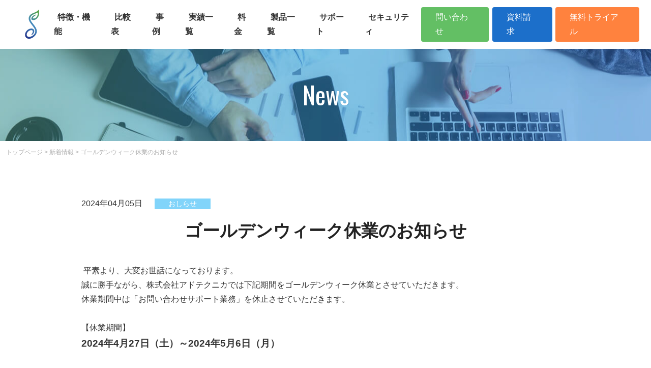

--- FILE ---
content_type: text/html
request_url: https://www.freecode.jp/news_topics/news.php?id=86
body_size: 4203
content:
<!DOCTYPE html>

<html lang="ja" dir="ltr">

<head>

<!-- Global site tag (gtag.js) - Google Analytics --> 

<script async src="https://www.googletagmanager.com/gtag/js?id=UA-3681239-1"></script> 

<script>

  window.dataLayer = window.dataLayer || [];

  function gtag(){dataLayer.push(arguments);}

  gtag('js', new Date());



  gtag('config', 'UA-3681239-1');

</script>

<meta charset="UTF-8">

<title>ゴールデンウィーク休業のお知らせ - News- デジタルマーケティングプラットフォーム【公式】CMS｜フリーコード｜FREECODE - 株式会社アドテクニカ</title>

<meta http-equiv="X-UA-Compatible" content="IE=edge,chrome=1">

<meta name="viewport" content="width=device-width">

<meta name="format-detection" content="telephone=no">

<meta name="keywords" content="">

<meta name="description" content="">

<link rel="stylesheet" type="text/css" href="https://www.freecode.jp/_css/import2.css?v=1" media="all">

<link href="https://fonts.googleapis.com/icon?family=Material+Icons+Outlined" rel="stylesheet">

<link rel="icon" href="favicon.ico" type="image/vnd.microsoft.icon">

<link rel="shortcut icon" href="favicon.ico" type="image/vnd.microsoft.icon">

<link rel="apple-touch-icon" sizes="152x152" href="apple-touch-icon.png">

<link rel="apple-touch-icon-precomposed" href="apple-touch-icon-precomposed.png">

<script type="text/javascript" src="https://www.freecode.jp/_js/common.js?v=1"></script>

<link href="https://fonts.googleapis.com/css?family=Oswald&display=swap" rel="stylesheet">

<link href="https://fonts.googleapis.com/css2?family=Noto+Sans+JP:wght@100;400;500&display=swap" rel="stylesheet">

	

<!-- Google Tag Manager -->

<script>(function(w,d,s,l,i){w[l]=w[l]||[];w[l].push({'gtm.start':

new Date().getTime(),event:'gtm.js'});var f=d.getElementsByTagName(s)[0],

j=d.createElement(s),dl=l!='dataLayer'?'&l='+l:'';j.async=true;j.src=

'https://www.googletagmanager.com/gtm.js?id='+i+dl;f.parentNode.insertBefore(j,f);

})(window,document,'script','dataLayer','GTM-NN75BG8');</script>

<!-- End Google Tag Manager -->	

	

</head>



<body oncontextmenu="return false;" id="sub">



<!-- Google Tag Manager (noscript) -->

<noscript><iframe src="https://www.googletagmanager.com/ns.html?id=GTM-NN75BG8"

height="0" width="0" style="display:none;visibility:hidden"></iframe></noscript>

<!-- End Google Tag Manager (noscript) -->

	

	<div id="wrp">

<div id="wrp_hdr">

<header id="hdr">

<h1 class="logo"><a href="https://www.freecode.jp/"><img src="https://www.freecode.jp/_cmn/fc_logo.svg" alt="SEO効果抜群のCMS【公式】フリーコード – 500社以上に選ばれるSEO効果絶大のCMS"></a></h1>

<ul class="hdr_nav">

<li><a href="https://www.freecode.jp/function/">特徴・機能</a></li>

<li><a href="https://www.freecode.jp/comparison/">比較表</a></li>

<li><a href="https://www.freecode.jp/case/">事例</a></li>

<li><a href="https://www.freecode.jp/results/">実績一覧</a></li>

<li><a href="https://www.freecode.jp/price/">料金</a></li>

<li><a href="https://www.freecode.jp/lineup/">製品一覧</a></li>

<li><a href="https://www.freecode.jp/support/">サポート</a></li>

<li><a href="https://www.freecode.jp/security/">セキュリティ</a></li>

</ul>

<ul class="contact_nav"><li><a href="https://www.freecode.jp/contact/" class="btn_g">問い合わせ</a></li>

<li><a href="https://www.freecode.jp/request/" class="btn_b">資料請求</a></li>

<li><a href="https://www.freecode.jp/trial/" class="btn_o">無料トライアル</a></li></ul></ul>

<div id="btn_menu" class="menu_trigger">

<a href="javascript:void(0);">

<span class="brdr"></span>

<span class="brdr"></span>

<span class="brdr"></span>

<span class="txt">MENU</span>

</a>

</div><!-- /btn_menu -->

</header>

<nav id="sp_menu">

<div class="toggle_menu">

<div class="inr_toggle_menu">

<ul>

<li><a href="https://www.freecode.jp">トップ</a></li>

<li><a href="https://www.freecode.jp/function/">CMSの特徴・機能</a></li>

<li><a href="javascript:showmenu('3')">CMSの製品比較表</a><ul class="sub invisible" id="menu_3">

<li><a href="https://www.freecode.jp/comparison/">CMSの製品比較表</a></li>

<li><a href="https://www.freecode.jp/comparison/wordpress.html">WordPress｜ワードプレスとのCMS比較表</a></li>

</ul>

</li>

<li><a href="javascript:showmenu('4')">CMS事例紹介</a><ul class="sub invisible" id="menu_4">

<li><a href="https://www.freecode.jp/case/">CMS導入事例</a></li>

<li><a href="https://www.freecode.jp/case/case01.html">焼津水産化学工業様の事例</a></li>

<li><a href="https://www.freecode.jp/case/case02.html">伊藤鐵工所様の事例</a></li>

<li><a href="https://www.freecode.jp/case/case03.html">福工房様の事例</a></li>

<li><a href="https://www.freecode.jp/case/case04.html">静興茶業様の事例</a></li>

</ul>

</li>

<li><a href="https://www.freecode.jp/results/">CMS導入実績一覧</a></li>

<li><a href="https://www.freecode.jp/price/">料金</a></li>

<li><a href="javascript:showmenu('7')">フリーコードガジェット一覧</a><ul class="sub invisible" id="menu_7">

<li><a href="https://www.freecode.jp/lineup/">ラインナップ</a></li>

<li><a href="https://www.freecode.jp/lineup/freecrt.html">フリーカート</a></li>

<li><a href="https://www.freecode.jp/lineup/freepress.html">フリープレス</a></li>

<li><a href="https://www.freecode.jp/lineup/leadstock.html">リードストック</a></li>

</ul>

</li>

<li><a href="https://www.freecode.jp/support/">アフターサポート</a></li>

<li><a href="https://www.freecode.jp/contact/">問い合わせ</a></li>

<li><a href="https://www.freecode.jp/request/">資料請求</a></li>

<li><a href="https://www.freecode.jp/company/">会社概要</a></li>

<li><a href="https://www.freecode.jp/trial/">無料トライアル</a></li>

<li><a href="https://www.freecode.jp/sitemap/index.html">サイトマップ</a></li>

</ul>

</div>

</div>

</nav><!-- /sp_menu -->

</div><!-- /wrp_hdr -->



<a name="fctop"></a>

<div id="wrp_cate">

<div id="main" data-aos="fade" data-aos-delay="1000" data-aos-once="true"><span class="gf2">News</span></div>

</div><!-- /wrp_cate -->





<div id="wrp_cnt">

<div id="path"><a href="https://www.freecode.jp">トップページ</a> &gt; <a href="./">新着情報</a> &gt; ゴールデンウィーク休業のお知らせ</div>

<div id="cnt">





<div id="wrp_maincnt">

<article id="maincontent">



<div class="newsresult"><!-- アイコン追加 2017/2/14 START-->
<span class="news"><div class="date">2024年04月05日</div>
<span class="type">
		<span class="icn sky2 cr2">おしらせ</span>
</span>
</span>
<!-- アイコン追加 2017/2/14 END-->

<h2 class="title">
ゴールデンウィーク休業のお知らせ</h2>
<!-- ※エディター上では画像表示しない -->
<div class="editor rwd">
	&nbsp;平素より、大変お世話になっております。<br />
誠に勝手ながら、株式会社アドテクニカでは下記期間をゴールデンウィーク休業とさせていただきます。<br />
休業期間中は「お問い合わせサポート業務」を休止させていただきます。<br />
<br />
【休業期間】<br />
<span style="font-size: 120%;"><strong>2024年4月27日（土）～2024年5月6日（月）</strong></span><br />
<br />
【営業開始日程】<br />
<span style="font-size: 120%;"><strong>2024年5月7日（火）10時00分から平常通り営業致します。</strong></span><br />
<br />
休業期間中にいただきましたお問い合わせ（メール・お電話・FAX）につきましては、<strong>5月7日（火）10:00以降</strong>の対応になりますこと、あらかじめご了承くださいませ。<br />
<br />
ご不便をお掛けいたしますが、何卒宜しくお願い申し上げます。</div>

</div>





</article><!-- /maincontent-->

</div><!-- /wrp_maincnt -->

</div><!-- /cnt -->

</div><!-- /wrp_cnt -->



<section class="ftr_contact">



<div class="wrp"><div class="box"><h3 class="gf" data-aos="fade" data-aos-delay="100" data-aos-once="true">Contact</h3>

<p class="mgnb32" data-aos="fade" data-aos-delay="500" data-aos-once="true">FREECODEに関する<br />

お問い合わせ・お見積り等、<br />

お気軽にご連絡ください。</p></div>

<div class="box" data-aos="fade" data-aos-delay="1000" data-aos-once="true"><p class="wrp_tel"><span class="tel_link">0120-927-986</span>受付時間：10:00〜17:00(土日祝祭日を除く)</p><ul><li class="rtc"><a href="https://www.freecode.jp/contact/" class="btn_w">お問い合わせ</a></li>

<li class="rtc"><a href="https://www.freecode.jp/request/" class="btn_w">資料請求</a></li></ul>

</div><!--box--></div><!-- /wrp -->

</section>





<div id="wrp_ftr">

<div class="gotop">

<p class="pagetop"><a href="#wrp">ページの先頭に戻る</a></p>

	

 <div class="gotop_cont">

  <ul class="index_ftr_btn">

   <li id="ftr_btn"><a href="https://www.freecode.jp/trial/" class="btn_y">無料トライアル</a></li>

  </ul>

 </div>

</div>

<footer id="ftr">

<div class="wrp"><div class="box">

<a href="https://www.freecode.jp/"><img src="https://www.freecode.jp/_cmn/ftr_logo.svg" alt="FREECODE [フリーコード]" class="lineup_logo" /></a></div>

<div class="box">

<ul class="ftr_nav">

<li><a href="https://www.freecode.jp">トップ</a> | </li>

<li><a href="https://www.freecode.jp/function/">CMSの特徴・機能</a> | </li>

<li><a href="https://www.freecode.jp/comparison/">CMSの製品比較表</a> | </li>

<li><a href="https://www.freecode.jp/case/">CMS事例紹介</a> | </li>

<li><a href="https://www.freecode.jp/results/">CMS導入実績一覧</a> | </li>

<li><a href="https://www.freecode.jp/price/">料金</a> | </li>

<li><a href="https://www.freecode.jp/lineup/">フリーコードガジェット一覧</a> | </li>

<li><a href="https://www.freecode.jp/support/">アフターサポート</a> | </li>

<li><a href="https://www.freecode.jp/contact/">問い合わせ</a> | </li>

<li><a href="https://www.freecode.jp/request/">資料請求</a> | </li>

<li><a href="https://www.freecode.jp/company/">会社概要</a> | </li>

<li><a href="https://www.freecode.jp/trial/">無料トライアル</a> | </li>

<li><a href="https://www.freecode.jp/sitemap/index.html">サイトマップ</a></li><li><a href="https://www.adtechnica.co.jp/privacy/privacy_policy.html" target="_blank">個人情報保護方針</a></li><li><a href="https://www.adtechnica.co.jp/security/" target="_blank">情報セキュリティ方針</a></li>

</ul>

</div></div><!-- /wrp -->





<div class="ftr_cnt">

<address><em>開発元：株式会社アドテクニカ</em>（<a href="https://www.freecode.jp/company/">会社概要</a>）<br>

〒422-8041　静岡市駿河区中田2丁目4-40<br>

TEL 054-280-1670・FAX 054-289-3670</address>

<div class="mark"><ul><li><img src="https://www.freecode.jp/_cmn/img_isms.jpg" alt="ISMS" /><img src="https://www.freecode.jp/_cmn/img_pm.jpg" alt="Pマーク" /></li></ul></div><!--mark-->

</div>

<p id="copyright">Copyright &copy; adtechnica All Rights Reserved.</p>

</footer>

</div><!-- /wrp_ftr -->





</div><!-- /wrp -->

<script src="https://www.freecode.jp/_js/aos.js"></script>

<script>

AOS.init();

</script>





<style>

.functionLink{

}

.functionLink td{

	display: -webkit-flex;

	display:flex;

	justify-content: space-between;

}

.functionLink a{

    transition: 0.3s;

    position: relative;

    display: inline-block;

    border: 1px solid #9A9A9A;

    padding: 1em 0.5em;

    color: #333;

    background-color: #fff;

    font-size: 1.6rem;

    text-decoration: none;

    min-width: 32%;

    border-radius: 4px;

    font-weight: bold;

    margin-bottom: 0.5em;

    text-align: center;

}

.functionLink a img{

	max-width:100%;

}

#maincontent blockquote{

    margin: 0 0 0 1em;

}

</style>

<script>

var str = document.getElementById("ftr").innerHTML;

str = str.replace("https://www.adtechnica.co.jp/privacy/privacy_policy.html", "https://www.adtechnica.co.jp/privacy/");

document.getElementById("ftr").innerHTML = str;

</script>



<script type="text/javascript">var Kairos3Tracker="adtechnica";</script><script type="text/javascript" charset="utf-8" src="//c.k3r.jp"></script>

</body>

</html>




--- FILE ---
content_type: text/css
request_url: https://www.freecode.jp/_css/import2.css?v=1
body_size: 156
content:
@charset "utf-8";
/*-----------------------------------------------------------------------/
	Description: style import
	Version: 2.0
	Author: AdTECHNICA
/*----------------------------------------------------------------------*/
@import url("default.css");
@import url("style.css");
@import url("responsive.css");
@import url("wp_table.css");


--- FILE ---
content_type: text/css
request_url: https://www.freecode.jp/_css/default.css
body_size: 948
content:

/*-----------------------------------------------------------------------/
	Description: initial setting
	Version: 2.0
	Author: AdTECHNICA
/*----------------------------------------------------------------------*/

/*-----------------------------------------------------------------------/
	CONTENTS
	1: body and base setting
		: general params
		: acronyms and abbreviations styles
	2: form setting
	3: link setting
/*----------------------------------------------------------------------*/

/*-----------------------------------------------------------------------/
	1: body and base setting
/*----------------------------------------------------------------------*/
html {
	box-sizing: border-box;
	overflow-y: scroll;
	font-size: 62.5%; /* 10px = 1rem */
	-webkit-text-size-adjust: 100%;
}
body {
	font-family: "游ゴシック", YuGothic, "Verdana", "Arial", "メイリオ", "Meiryo", "ヒラギノ角ゴ Pro", "Hiragino Kaku Gothic Pro", sans-serif;
	font-size: 1.6rem;
	line-height: 1.8;
	color: #333;
	background-color: #fff;
}

/* general params
--------------------*/
*,
::before,
::after {
	box-sizing: inherit;
}
html, body, div, span, object, iframe,
h1, h2, h3, h4, h5, h6, p,/* blockquote,*/ pre,
abbr, address, cite, code,
del, dfn, em, img, ins, kbd, q, samp,
small, strong, sub, sup, var,
b, i,
dl, dt, dd, ol, ul, li,
fieldset, form, label, legend,
table, caption, tbody, tfoot, thead, tr,/* th, td,*/
article, aside, canvas, details, figcaption, figure,
footer, header, hgroup, menu, nav, section, summary,
time, mark, audio, video {
	margin: 0;
	padding: 0;
}
article, aside, details, figcaption, figure,
footer, header, hgroup, menu, nav, section {
	display: block;
}
img {
	border: none;
	vertical-align: top;
}
sub,
sup {
	font-size: 75%;
	line-height: 0;
	position: relative;
	vertical-align: baseline;
}
sub {
	bottom: -0.25em;
}
sup {
	top: -0.5em;
}

/*-----------------------------------------------------------------------/
	2: form setting
/*----------------------------------------------------------------------*/
input, textarea, select, optgroup, option, button {
	font: inherit;
}
button, input[type="button"], input[type="submit"] {
	border: none;
	cursor: pointer;
}

/*-----------------------------------------------------------------------/
	3: link setting
/*----------------------------------------------------------------------*/
a:link{
	color: #006699;
}

--- FILE ---
content_type: text/css
request_url: https://www.freecode.jp/_css/style.css
body_size: 8374
content:
.fleft {
  float: left
}
.fright {
  float: right
}
.cboth {
  clear: both
}
.tl {
  text-align: left
}
.tr {
  text-align: right
}
.tc {
  text-align: center
}
.mgnt8 {
  margin-top: 8px
}
.mgnt16 {
  margin-top: 1pc
}
.mgnt24 {
  margin-top: 24px
}
.mgnt32 {
  margin-top: 2pc
}
.mgnt40 {
  margin-top: 40px
}
.mgnt48 {
  margin-top: 3pc
}
.mgnt56 {
  margin-top: 56px
}
.mgnr8 {
  margin-right: 8px
}
.mgnr16 {
  margin-right: 1pc
}
.mgnr24 {
  margin-right: 24px
}
.mgnr32 {
  margin-right: 2pc
}
.mgnr40 {
  margin-right: 40px
}
.mgnr48 {
  margin-right: 3pc
}
.mgnr56 {
  margin-right: 56px
}
.mgnb8 {
  margin-bottom: 8px
}
.mgnb16 {
  margin-bottom: 1pc
}
.mgnb24 {
  margin-bottom: 24px
}
.mgnb32 {
  margin-bottom: 2pc
}
.mgnb40 {
  margin-bottom: 40px
}
.mgnb48 {
  margin-bottom: 3pc
}
.mgnb56 {
  margin-bottom: 56px
}
.mgnl8 {
  margin-left: 8px
}
.mgnl16 {
  margin-left: 1pc
}
.mgnl24 {
  margin-left: 24px
}
.mgnl32 {
  margin-left: 2pc
}
.mgnl40 {
  margin-left: 40px
}
.mgnl48 {
  margin-left: 3pc
}
.mgnl56 {
  margin-left: 56px
}
.clearfix:after {
  content: ".";
  display: block;
  height: 0;
  font-size: 0;
  line-height: 0;
  clear: both;
  visibility: hidden
}
.mincho {
  font-family: 游明朝, YuMincho, Times New Roman, Georgia, ヒラギノ明朝 ProN, Hiragino Mincho ProN, serif
}
.palt {
  -webkit-font-feature-settings: 'palt'1;
  font-feature-settings: palt\ 1
}
.halt {
  -webkit-font-feature-settings: 'halt'1;
  font-feature-settings: halt\ 1
}
#wrp, body {
  min-width: 980px;
  overflow: hidden;
}
#bpt {
  display: none
}
#maincontent {
  min-width: inherit
}
#cnt, #gnav, #wrp_maincnt {
	width: 60pc;
  margin: 0 auto
}
#ftr {
  width: 75pc;
  margin: 0 auto
}
a img {
  opacity: 1
}
a:hover img {
  opacity: .7;
  transition: .3s
}
#wrp_hdr {
  position: fixed;
  z-index: 4;
  width: 100%;
  transition: .3s;
  padding: 0;
  background: #fff
}
#hdr, a img {
  transition: .3s
}
#hdr {
  display: -webkit-flex;
  display: flex;
  padding: 5px 20px;
  align-items: center
}
#hdr .logo {
  line-height: .5
}
#hdr .logo img {
  width: 86px;
  height: 86px
}
#hdr .contact_nav, #hdr .hdr_nav {
  display: -webkit-flex;
  display: flex;
  -webkit-align-items: flex-end;
  align-items: flex-end;
  list-style: none
}
#hdr .hdr_nav li a {
  margin: 0 7px
}
.contact_nav {
  margin-left: auto
}
.contact_nav a {
  text-decoration: none;
  padding: .4em 1.75em;
  color: #fff;
  margin: .2em;
  border-radius: 4px;
  display: inline-block
}
.contact_nav .btn_g {
  background: #63bf64;
  transition: .3s
}
.contact_nav .btn_b {
  background: #1c6fca;
  transition: .3s
}

.contact_nav .btn_o {
  background: #FF823E;
  transition: .3s
}

.contact_nav .btn_o:hover {
 background: #E14F00;
  transition: .3s
}

.contact_nav .btn_g:hover {
  background: #349332;
  transition: .3s
}
.contact_nav .btn_b:hover {
  background: #1047a3;
  transition: .3s
}
#hdr .hdr_nav li:not(:first-of-type) {
  margin: 0 0 0 20px
}
#hdr .hdr_nav li a {
  color: #333
}
#hdr .hdr_nav li a, #hdr .hdr_nav li a:hover {
  text-decoration: none;
  font-weight: 700;
  transition: .3s
}
#hdr .hdr_nav li a:hover {
  color: #63bf64
}
.is-animation {
  background: #fff;
  transition: .3s;
  padding: 0 !important
}
#btn_menu, #sp_menu .toggle_menu, #sp_menu.active {
  display: none
}
#fc_smt_head a {
  color: inherit !important;
  background-color: #f0f0f0 !important;
  text-decoration: none !important
}
.pc_none {
  display: none
}
#gnav {
  background-color: #eee
}
#gnav ul {
  display: -webkit-flex;
  display: flex;
  list-style: none
}
#gnav ul li a {
  display: block;
  padding: 10px;
  text-decoration: none
}
#snav {
  padding: 1pc 0 1pc 1pc
}
#menu {
  margin: 0 0 20px;
  list-style: none
}
#menu li {
  margin: 0 0 1px
}
#menu li a {
  display: block;
  border-left: 4px solid #2d69b1;
  padding: 5px 0 5px 10px;
  color: inherit;
  font-weight: 700;
  text-decoration: none
}
#menu li a span {
  position: relative
}
#menu li a span:after {
  transition: .3s;
  position: absolute;
  bottom: 0;
  left: 0;
  content: "";
  width: 0;
  height: 1px;
  background-color: #333
}
#menu li a:focus span:after, #menu li a:hover span:after {
  width: 100%
}
#menu li .sub {
  list-style: none
}
#menu li .sub li a {
  border-left: 0;
  padding: 4px 0 4px 30px;
  font-size: 1.2rem;
  position: relative;
  margin: 0 0 5px;
  padding: 0 0 0 30px;
  font-size: 1.3rem
}
#menu li .sub li a:after {
  position: absolute;
  top: 50%;
  -webkit-transform: translate(0, -50%);
  transform: translate(0, -50%);
  left: 15px;
  content: "";
  display: block;
  width: 8px;
  height: 8px;
  border-radius: 50%;
  border: 2px solid #2d69b1;
  background-color: #fff
}
.scroll-area {
  -webkit-scroll-behavior: smooth;
  scroll-behavior: smooth;
  -webkit-scroll-snap-type: mandatory;
  scroll-snap-type: mandatory;
  -webkit-scroll-snap-points-y: repeat(100%);
  scroll-snap-points-y: repeat(100%);
  position: relative
}
.scroll-area, .view {
  width: 100%;
  height: 1000px;
}
.view {
  color: #fff;
  display: flex;
  align-items: center;
  justify-content: center;
  flex-direction: column
}
.scroll-announce {
  font-size: 1.4em;
  bottom: 4%;
  -webkit-transform: translate(-50%, -50%);
  -moz-transform: translate(-50%, -50%);
  -ms-transform: translate(-50%, -50%);
  -o-transform: translate(-50%, -50%);
  transform: translate(-50%, -50%);
  z-index: 2
}
.scroll-announce, .scroll-announce:after {
  text-align: center;
  position: absolute;
  left: 50%
}
.scroll-announce:after {
  font-size: 15px;
  font-weight: 700;
  display: block;
  content: " ";
  width: 1px;
  height: 24px;
  background: #fff;
  bottom: -35px;
  animation: a 3s ease infinite;
  color: #fff
}
@keyframes a {
  0 {
    transform: translateY(0)
  }
  70% {
    transform: translateY(-10px)
  }
  to {
    transform: translateY(0)
  }
}
.scroll-announce a {
  color: #fff;
  text-decoration: none
}
.wrp_main {
  position: absolute
}
#wrp_cate, .wrp_main {
  background: url(../_prt/_top/bg_main.jpg)50% 50% / cover no-repeat
}
#wrp_cate {
  position: relative;
  padding: 95px 0 0
}
#wrp_cate span {
  color: #fff;
  font-size: 3em;
  padding: 1em 0;
  display: block
}
.wrp_demo {
  z-index: 1;
  width: 280px;
  height: 170px;
  background: url(../_prt/_top/demo-mock-2.png)50% 50% / cover no-repeat;
  position: absolute;
  left: 2.5%;
  bottom: -20px
}
.jump {
  animation: b 5s infinite;
  -webkit-animation: b 5s infinite;
  -moz-animation: b 5s infinite
}
@keyframes b {
  0 {
    transform: translate(0, 0)
  }
  3% {
    transform: translate(0, -20px)
  }
  5% {
    transform: translate(0, 0)
  }
  6% {
    transform: translate(0, -5px)
  }
  7%, to {
    transform: translate(0, 0)
  }
}
@-webkit-keyframes b {
  0 {
    -webkit-transform: translate(0, 0)
  }
  3% {
    -webkit-transform: translate(0, -20px)
  }
  5% {
    -webkit-transform: translate(0, 0)
  }
  6% {
    -webkit-transform: translate(0, -5px)
  }
  7%, to {
    -webkit-transform: translate(0, 0)
  }
}
@-moz-keyframes b {
  0 {
    -moz-transform: translate(0, 0)
  }
  3% {
    -moz-transform: translate(0, -20px)
  }
  5% {
    -moz-transform: translate(0, 0)
  }
  6% {
    -moz-transform: translate(0, -5px)
  }
  7%, to {
    -moz-transform: translate(0, 0)
  }
}
.wrp_demo:before {
  content: "無料トライアル実施中！";
  position: absolute;
  text-align: center;
  width: 100%;
  top: -42px;
  font-weight: 700;
  color: #fff;
  font-size: 1.2em;
  transition-duration: .3s
}
.wrp_demo:hover:before {
  font-size: 1em;
  background: #1c6fca;
  border-radius: 6px
}
.wrp_demo:after {
  opacity: 0;
  content: "";
  position: absolute;
  top: -10%;
  left: 50%;
  margin-left: -10px;
  border: 10px solid transparent;
  border-top: 10px solid #1c6fca
}
.wrp_demo:hover:after {
  transition-delay: .3s;
  opacity: 1
}
.wrp_demo a {
  display: block;
  border-radius: 6px;
  text-decoration: none;
  height: 100%
}
#main {
  width: 100%;
  margin: 0 auto;
  text-align: center;
	display: flex;
	padding-top: 96px;
}
#main p {
  letter-spacing: 4px;
  color: #fff;
  font-weight: 700;
  font-size: 1.8em;
  margin-top: 1em
}
#cnt {
  display: -webkit-flex;
  display: flex;
  -webkit-justify-content: space-between;
  justify-content: space-between;
  padding: 4em 0
}
#path {
  -webkit-flex: none;
  flex: none;
  padding: 1em;
  color: #aaa;
  font-size: 1.2rem
}
#path a {
  color: #aaa;
  text-decoration: none
}
#maincontent {
  clear: both
}
#maincontent h1 {
  font-size: 1rem
}
#maincontent h1, #maincontent h2 {
  margin: 0 0 1.2em;
  text-align: center
}
#maincontent h2 {
  position: relative;
  font-size: 3.4rem;
  color: #222;
  line-height: 1.4
}
#maincontent h3 {
  margin: 0 0 1em;
  border-left: 4px solid #63bf64;
  padding-left: .8em;
  line-height: 1.3
}
#maincontent h3, #maincontent h4 {
  position: relative;
  font-size: 2.4rem
}
#maincontent h4 {
  margin: 0 0 .5em
}
#maincontent h5 {
  font-size: 1.8rem;
  color: #222;
  display: -webkit-flex;
  display: flex;
  -webkit-align-items: center;
  align-items: center;
  margin: 0 0 .8em;
  text-align: center;
  -webkit-font-feature-settings: 'palt'1;
  font-feature-settings: palt\ 1
}
#maincontent h5:after, #maincontent h5:before {
  content: "";
  -webkit-flex-grow: 1;
  flex-grow: 1;
  min-width: 35px;
  height: 1px;
  background-color: #e8e8e8
}
#maincontent h5:before {
  margin-right: .8em
}
#maincontent h5:after {
  margin-left: .8em
}
#maincontent h6 {
  margin: 0 0 .4em;
  font-size: 1.6rem
}
#maincontent img {
  height: auto !important
}
#maincontent table {
  table-layout: fixed
}
#maincontent .comparison_table {
  table-layout: auto !important
}
#maincontent ul {
  margin: 0 0 0 1.2em;
  list-style: none
}
#maincontent ul li {
  position: relative;
  list-style: none
}
#maincontent ul li:after {
  content: "";
  position: absolute;
  top: .7em;
  left: -13px;
  width: 4px;
  height: 4px;
  border-radius: 50%;
  background-color: #333
}
#maincontent ol {
  margin: 0 0 0 1.7em
}
#maincontent dd {
  margin: 0 0 0 1em
}
.maintop {
  float: left;
  width: 79%;
	margin: auto;
}
.col2 img {
  max-width: 100%;
  height: auto
}
.col2 {
  width: 100%;
  border-collapse: collapse;
  border-spacing: 0
}
.col2 .col2_l, .col2 .col2_r {
  width: 47.9%;
  padding: 0;
  vertical-align: top
}
.col2 .col2_l {
  padding-right: 2.1%
}
.col2 .col2_r {
  padding-left: 2.1%
}
.col3 img {
  max-width: 100%;
  height: auto
}
.col3 {
  width: 100%;
  border-collapse: collapse;
  border-spacing: 0
}
.col3 .col3_l, .col3 .col3_m, .col3 .col3_r {
  width: 31.2%;
  padding: 0;
  vertical-align: top
}
.col3 .col3_l {
  padding-right: 2.13%
}
.col3 .col3_m {
  padding-right: 1.07%;
  padding-left: 1.07%
}
.col3 .col3_r {
  padding-left: 2.13%
}
.col2 .col2 .col2_l, .col2 .col2 .col2_r {
  width: 45.67%
}
.col2 .col2 .col2_l {
  padding-right: 4.33%
}
.col2 .col2 .col2_r {
  padding-left: 4.33%
}
#wrp_ftr .wrp {
  display: flex;
  justify-content: space-between;
  align-items: center;
  margin-bottom: 3em;
  max-width: 1400px
}
#wrp_ftr .lineup_logo {
  width: 150px
}
#ftr {
  padding: 3em 0
}
#ftr .ftr_nav {
  font-size: 1em;
  margin-left: 2em
}
#ftr .ftr_nav li {
  display: inline;
  margin: 0 .5em 1em 0;
  color: #fff
}
#ftr .ftr_nav li:first-child, /*#ftr .ftr_nav li:nth-last-child(2), */#ftr .ftr_nav li:nth-last-child(3), #ftr .ftr_nav li:nth-last-child(4) {
  display: none
}
#ftr .ftr_nav li:nth-last-child(1) {
  display: inline-block
}
#ftr .ftr_nav li a {
  text-decoration: none;
  font-weight: 700;
  color: #333
}
#ftr .ftr_nav li a:focus, #ftr .ftr_nav li a:hover {
  text-decoration: underline
}
#wrp_ftr .pagetop {
  transition: .5s;
  -webkit-transform: translate(0, 0);
  transform: translate(0, 0);
  opacity: 0;
  position: fixed;
  bottom: 20px;
  right: 20px;
  z-index: 5
}
#wrp_ftr .pagetop.fixed {
  opacity: 1;
  -webkit-transform: translate(0, -15px);
  transform: translate(0, -15px)
}
#wrp_ftr .pagetop a {
  position: relative;
  display: block;
  text-indent: 200%;
  white-space: nowrap;
  overflow: hidden;
  width: 40px;
  height: 40px;
  padding: 10px;
  background: #fff;
  cursor: default;
  border-radius: 50px;
  box-shadow: 0 0 13px -6px rgba(0, 0, 0, .4)
}
#wrp_ftr .pagetop.fixed a {
  cursor: pointer
}
#wrp_ftr .pagetop a:after, #wrp_ftr .pagetop a:before {
  transition: .3s;
  content: "";
  position: absolute;
  top: 18px;
  left: 50%;
  -webkit-transform: translate(-50%, 0) rotate(-45deg);
  transform: translate(-50%, 0) rotate(-45deg);
  width: 10px;
  height: 10px
}
#wrp_ftr .pagetop a:before {
  border-top: 2px solid #ccc
}
#wrp_ftr .pagetop a:after {
  border-right: 2px solid #ccc
}
#wrp_ftr .pagetop a:focus:after, #wrp_ftr .pagetop a:focus:before, #wrp_ftr .pagetop a:hover:after, #wrp_ftr .pagetop a:hover:before {
  -webkit-transform: translate(-50%, -5px) rotate(-45deg);
  transform: translate(-50%, -5px) rotate(-45deg)
}
#ftr .ftr_cnt {
  display: -webkit-flex;
  display: flex;
  max-width: 1400px
}
#ftr .ftr_cnt address {
  color: #666;
  font-style: normal;
  font-size: .8em
}
#ftr .ftr_cnt address em {
  font-weight: 700;
  font-style: normal;
  font-size: 1.2em
}
.news .icn {
  display: inline-block;
  min-width: 8em;
  margin: 0 2em 0 0;
  padding: 4px 8px;
  color: #fff;
  font-size: 86%;
  line-height: 1;
  text-align: center
}
.news .cr {
  border-radius: 5px
}
.news .red1 {
  background: #ffcdd2
}
.news .red2 {
  background: #ef9a9a
}
.news .red3 {
  background: #ef5350
}
.news .red4 {
  background: #e53935
}
.news .pink1 {
  background: #f8bbd0
}
.news .pink2 {
  background: #f48fb1
}
.news .pink3 {
  background: #ec407a
}
.news .pink4 {
  background: #d81b60
}
.news .purple1 {
  background: #e1bee7
}
.news .purple2 {
  background: #ce93d8
}
.news .purple3 {
  background: #ab47bc
}
.news .purple4 {
  background: #8e24aa
}
.news .blue1 {
  background: #c5cae9
}
.news .blue2 {
  background: #9fa8da
}
.news .blue3 {
  background: #5c6bc0
}
.news .blue4 {
  background: #3949ab
}
.news .sky1 {
  background: #b3e5fc
}
.news .sky2 {
  background: #81d4fa
}
.news .sky3 {
  background: #29b6f6
}
.news .sky4 {
  background: #039be5
}
.news .emerald1 {
  background: #b2ebf2
}
.news .emerald2 {
  background: #80deea
}
.news .emerald3 {
  background: #26c6da
}
.news .emerald4 {
  background: #00acc1
}
.news .green1 {
  background: #b2dfdb
}
.news .green2 {
  background: #80cbc4
}
.news .green3 {
  background: #26a69a
}
.news .green4 {
  background: #00897b
}
.news .lime1 {
  background: #f0f4c3;
  color: #b4bd4f
}
.news .lime2 {
  background: #e6ee9c;
  color: #b4bd4f
}
.news .lime3 {
  background: #d4e157
}
.news .lime4 {
  background: #c0ca33
}
.news .yellow1 {
  background: #fff59d;
  color: #c5a200
}
.news .yellow2 {
  background: #ffee58
}
.news .yellow3 {
  background: #ffeb3b
}
.news .yellow4 {
  background: #fdd835
}
.news .orange1 {
  background: #ffcc80
}
.news .orange2 {
  background: #ffb74d
}
.news .orange3 {
  background: #ffa726
}
.news .orange4 {
  background: #fb8c00
}
.news .brown1 {
  background: #d7ccc8
}
.news .brown2 {
  background: #bcaaa4
}
.news .brown3 {
  background: #8d6e63
}
.news .brown4 {
  background: #6d4c41
}
.news .gray1 {
  background: #eee;
  color: #aaa
}
.news .gray2 {
  background: #e0e0e0
}
.news .gray3 {
  background: #bdbdbd
}
.news .gray4 {
  background: #757575
}
.new_ttl {
  position: relative
}
#maincontent .new_ttl h3 {
  margin: 0;
  padding: 0;
  text-align: left
}
#maincontent .new_ttl h3.gf, #maincontent .newsresult h3.gf {
  padding: 0;
  font-size: 4em;
  margin-bottom: .5em;
  display: inline-block;
  display: flex;
  align-items: center;
  line-height: 1;
  border: 0
}
#maincontent .new_ttl h3.gf:after, #maincontent .newsresult h3.gf:after {
  font-weight: 400;
  content: "お知らせ";
  margin-left: 1em;
  margin-top: 1em;
  font-size: .26em;
  background: 0
}
#maincontent .new_ttl h3:before, #maincontent .newsresult h3:before {
  display: none
}
.new_ttl a {
  position: absolute;
  top: 0;
  right: 0
}
#maincontent .news_list {
  margin-left: 0;
  list-style: none
}
.news_list .news {
  display: -webkit-flex;
  display: flex;
  -webkit-align-items: center;
  align-items: center;
  margin: 10px 0;
  padding: 0 0 10px
}
.news_list li:after {
  display: none
}
.news .date {
  width: 9em
}
.news .title {
  -webkit-flex: 1;
  flex: 1;
  min-width: 0;
  word-wrap: break-word
}
#maincontent .newsresult .news {
  display: flex;
  margin-bottom: 1em
}
.newsresult .frm_order {
  text-align: right
}
.newsresult .connote {
  display: -webkit-flex;
  display: flex;
  -webkit-align-items: center;
  align-items: center
}
.newsresult .newsimg {
  max-width: 20pc;
  margin: 0 20px 10px 0;
  float: left
}
.newsresult .comment {
  margin: 0 0 10px
}
.newsresult .link {
  border: 1px solid #ccc;
  padding: 19px;
  clear: both
}
.newsresult .link a {
  word-wrap: break-word
}
.pagerwrap {
  margin: 10px 0
}
.pager {
  text-align: center
}
.pager span em {
  margin: 0 4px;
  border: 1px solid #aaa;
  border-radius: 9px;
  padding: .2em .6em;
  color: #fff;
  background-color: #aaa;
  font-style: normal
}
.pager span a.p_no, .pager span a.touchstart, .pagerwrap .pager .next a, .pagerwrap .pager .prev a {
  margin: 0 4px;
  border: 1px solid #aaa;
  border-radius: 9px;
  padding: .2em .6em;
  color: #333;
  text-decoration: none
}
table.frm_tbl {
  width: 100%;
  margin: 20px 0;
  border-collapse: collapse;
  border-spacing: 0
}
table.frm_tbl td, table.frm_tbl th {
  border: 1px solid #ccc;
  padding: 15px;
  vertical-align: top
}
table.frm_tbl th {
  background-color: #f5f5f5;
  font-weight: 400;
  text-align: left
}
table.frm_tbl th span.h {
  display: inline-block;
  float: right;
  margin: 0 0 0 10px;
  padding: 0 4px;
  border: 1px solid #b00;
  color: #b00
}
table.frm_tbl td p {
  margin: 0 0 2px
}
table.frm_tbl td p, table.frm_tbl td span {
  padding: 0 5px;
  color: #aaa
}
table.frm_tbl .tipped {
  color: #aaa
}
table.frm_tbl input, table.frm_tbl select {
  margin: 0 3px
}
table.frm_tbl select#pref {
  margin-bottom: 10px
}
table.frm_tbl textarea {
  width: 100%
}
table.frm_tbl input.no_search {
  border: 0;
  background: -webkit-gradient(linear, center top, center bottom, from(#aaa), to(#333));
  background: linear-gradient(to bottom, #aaa, #333);
  color: #fff;
  background-color: #333;
  vertical-align: middle
}
table.frm_tbl td label.error {
  color: #b00
}

.formall {
  width: 380px;
  float: right;
  background-color: rgba(255, 255, 255, 0.80);
  color: #000000;
  border-radius: 20px;
  border: 0;
  padding: 25px;
	text-align: left;
	max-width: 480px;
	padding: 2.5em 2.3em;
	margin-right: 60px;
}
.form_btn {
  margin: 0 0 50px;
  text-align: center
}
.form_btn button {
  margin: 0 20px;
  border-radius: 9px;
  padding: 10px;
  border: 1px solid #aaa;
  background-color: #f5f5f5
}
.form_btn button[name="submit3"] {
  color: #aaa;
  background-color: #fff
}
#maincontent table.frm_tbl dd, #sitemap ul {
  margin-left: 0
}
#sitemap ul li {
  margin: 0 0 10px;
  list-style: none;
  line-height: 2
}
#sitemap ul li:after {
  display: none
}
#sitemap ul li a {
  display: block;
  font-weight: 700;
  text-decoration: none
}
#sitemap ul li ul {
  margin-left: 1em
}
#sitemap ul li ul li {
  position: relative;
  margin-bottom: 0;
  line-height: 1.6
}
#sitemap ul li ul li:before {
  content: "";
  position: absolute;
  top: .25em;
  display: inline-block;
  padding: .25em;
  border-bottom: 1px solid #000;
  border-left: 1px solid #000;
  vertical-align: super
}
#sitemap ul li ul li a {
  display: block;
  padding: 0 0 0 1em;
  font-weight: 400
}
#copyright {
  text-align: right;
  font-size: .8em
}
.mark ul {
  display: flex;
  margin-left: 1em
}
.mark ul li {
  list-style: none
}
.wrp {
  max-width: 60pc;
  margin: 0 auto
}
.sp_br {
  display: none
}
section ul li {
  list-style: none
}
section .gf {
  font-size: 4em;
  margin-bottom: .5em;
  display: inline-block;
  display: flex;
  align-items: center;
  line-height: 1
}
section .gf:after {
  font-size: 1pc
}
.top_function, .top_lineup, .top_seed, .top_ux {
  text-align: center
}
.seed {
  display: none
}
.fadein {
  transform: translate(0, 0);
  transition: all 1s;
  height: 700px;
  z-index: 3;
  background-color: #f5f5f5
}
.fadein, .fadein.activein {
  width: 100%;
  background: url(../_prt/_top/bg_function.png)50% -75pt / 60pc no-repeat
}
.fadein.activein {
  transition: all 1s 1s;
  opacity: .3;
  filter: blur(3px);
  position: absolute;
  top: 0;
  left: 0;
  right: 0;
  bottom: 0;
  z-index: -1
}
.top_function, .top_seed {
  padding: 0 0 6em;
  z-index: 0;
  overflow: hidden;
  background-color: #f5f5f5;
  position: relative
}
.top_seed:before {
  content: ' ';
  opacity: .3;
  position: absolute;
  top: -8px;
  left: -8px;
  right: -8px;
  bottom: -8px;
  z-index: -1
}
.top_seed .feature2 {
  position: absolute;
  top: 0;
  z-index: -1;
  width: 100%;
  height: 100%;
  background: url(../_prt/_top/bg_function.png)50% -75pt / 60pc no-repeat;
  -webkit-background-size: 60pc !important;
  -moz-background-size: 60pc !important;
  -o-background-size: 60pc !important;
  background-size: 60pc !important
}
[data-aos^=fade2][data-aos^=fade] {
  opacity: 1;
  transition-property: opacity, transform
}
[data-aos^=fade2][data-aos^=fade2].aos-animate {
  opacity: .3;
  transform: translate(0);
  filter: blur(6px)
}
.top_function h2, .top_seed h2 {
  padding: 3em 0 0;
  font-size: 2.3em
}
.top_function h2, .top_function h3, .top_seed h2, .top_seed h3 {
  text-shadow: 2px 2px 3px #fff, -2px 2px 3px #fff, 2px -2px 3px #fff, -2px -2px 3px #fff
}
.top_function h3, .top_seed h3 {
  margin: .5em 0 4em;
  font-size: 2em;
  line-height: 1
}
.top_function h3 em, .top_seed h3 em {
  font-style: normal;
  font-size: 2.3em
}
.top_function p, .top_seed p {
  margin: 3em 0 4em;
  font-size: 1.3em;
  text-shadow: 2px 2px 3px #fff, -2px 2px 3px #fff, 2px -2px 3px #fff, -2px -2px 3px #fff
}
.top_function ul {
  display: flex;
  justify-content: space-around;
  margin-bottom: 4em;
  width: 100%
}
section.top_function ul li p {
  font-size: 1em;
  margin: 0
}
section.top_function ul li span {
  display: block;
  text-align: center;
  font-size: 3.4em;
  line-height: 1.4
}
.top_function .gf {
  margin-bottom: 0
}
.top_case {
  padding: 8em 20px 2em
}
.top_case .gf:after {
  font-weight: 400;
  content: "事例";
  margin-left: 1em;
  margin-top: .5em
}
.top_case p {
  font-size: 1.3em
}
.top_case .wrp {
  display: flex;
  justify-content: space-between
}
.top_case .wrp .box {
  max-width: 25pc
}
.casestudy {
  background: url(../_prt/_top/bg_pc.png)50% 54px / 35pc no-repeat;
  padding: 0 70px 30px
}
.casestudy span {
  position: absolute;
  z-index: 1;
  top: 0;
  font-weight: 700
}
.casestudy span em {
  font-style: normal;
  padding: 5px 8px;
  background: #868686;
  color: #fff;
  border-radius: 20px;
  margin-right: .5em;
  font-size: .8em
}
.top_caselist {
  padding: 2em 20px 10em
}
.top_ux {
  padding: 3em 0;
  background: #f7f7f7;
  font-size: 2em
}
.top_ux em {
  font-size: 1.4em;
  font-style: normal
}
.bg-image-loop {
  width: 100%;
  height: 220px;
  position: relative;
  background: url(../_prt/_top/bg_results.png)repeat-x 0 0;
  background-size: auto 100%;
  animation: c 23s linear infinite;
  margin: 1em 0;
  padding: 0;
  mix-blend-mode: multiply
}
@keyframes c {
  0% {
    background-position: 0 0
  }
  to {
    background-position: -1370px 0
  }
}
.top_support {
  position: relative;
  padding: 8em 20px;
  color: #fff;
  background: url(../_prt/_top/bg_support.jpg)50% 50% / cover no-repeat
}
.top_support .gf {
  color: #fff
}
.top_support .gf:after {
  font-weight: 400;
  content: "サポート";
  margin-left: 1em;
  margin-top: .5em
}
.top_support .wrp {
  display: flex;
  justify-content: flex-end
}
.top_support .wrp .box {
  width: 500px
}
.top_price {
  position: relative;
  padding: 8em 20px;
  background: url(../_prt/_top/bg_price.jpg)50% 50% / cover no-repeat
}
.top_price .wrp .box {
  width: 500px
}
.top_price .gf:after {
  font-weight: 400;
  content: "料金";
  margin-left: 1em;
  margin-top: .5em
}
.top_lineup {
  border: solid #fff 40px;
  background: #f7f7f7;
  padding: 6em 0
}
.top_lineup p.luctc {
  font-size: 1.3em;
  font-weight: 700
}
.top_lineup ul {
  margin-top: 3em;
  display: flex;
  justify-content: space-between
}
.top_lineup ul li {
  display: block;
  font-weight: 700;
  padding: 0 6px
}
.top_lineup ul li p {
  font-size: 1em;
  line-height: 1.4
}
.top_lineup ul li p em {
  font-style: normal;
  color: #bc2e5b
}
.top_lineup ul li img.lineup_img {
  width: 220px
}
.top_lineup .gf {
  display: block
}
.top_lineup .gf:after {
  font-weight: 400;
  content: "付帯サービス ラインナップ";
  margin-top: 2em;
  display: block
}
.top_security {
  position: relative;
  padding: 8em 20px;
  color: #fff;
  background: url(../_prt/_top/bg_security.jpg)50% 50% / cover no-repeat
}
.top_security .gf {
  color: #fff
}
.top_security .wrp {
  display: flex;
  justify-content: flex-end
}
.top_security .wrp .box {
  width: 500px
}
.top_security .gf:after {
  font-weight: 400;
  content: "セキュリティ";
  margin-left: 1em;
  margin-top: .5em
}
.top_other ul {
  display: flex;
  justify-content: space-around;
  margin: 4em 0;
  padding: 0 2em
}
.top_other ul li {
  width: 46%
}
.top_other em {
  color: #e0f57c;
  font-style: normal
}
.top_other ul li:first-child {
  background: url(../_prt/_top/bg_1.jpg)50% 50% / cover no-repeat
}
.top_other ul li:last-child {
  background: url(../_prt/_top/bg_2.jpg)50% 50% / cover no-repeat
}
.top_other ul li a {
  display: block;
  background: rgba(34, 34, 34, .6);
  padding: 2em 20px;
  text-align: center;
  text-decoration: none;
  font-weight: 700;
  color: #fff;
  font-size: 1.7em;
  transition: .3s;
  position: relative;
  height: 100%
}
.top_other ul li a.bg_bnr:hover {
  transition: .3s;
  background: rgba(34, 34, 34, .9)
}
.top_other ul li a.bg_bnr:after, .top_other ul li a.bg_bnr:before {
  transition: .3s;
  content: "";
  position: absolute;
  top: 50%;
  background-color: #fff;
  right: 30px
}
.top_other ul li a.bg_bnr:before {
  -webkit-transform: translate(0, -50%);
  transform: translate(0, -50%);
  width: 26px;
  height: 1px
}
.top_other ul li a.bg_bnr:after {
  -webkit-transform: translate(0, -4px) rotate(45deg);
  transform: translate(0, -4px) rotate(45deg);
  width: 10px;
  height: 1px
}
.top_other ul li a.bg_bnr:focus:after, .top_other ul li a.bg_bnr:focus:before, .top_other ul li a.bg_bnr:hover:after, .top_other ul li a.bg_bnr:hover:before {
  right: 20px
}
.ftr_contact {
  position: relative;
  padding: 8em 20px;
  color: #fff;
  background: url(../_prt/_top/bg_contact.jpg)50% 50% / cover no-repeat
}
.ftr_contact .gf {
  color: #fff
}
.ftr_contact .wrp {
  display: flex;
  justify-content: space-between
}
.ftr_contact .wrp p {
  margin-bottom: 1em
}
.ftr_contact .wrp p.wrp_tel {
  text-align: center
}
.ftr_contact .wrp p span {
  display: block;
  font-size: 3.5em;
  font-weight: 700;
  line-height: 1;
  font-family: Arial
}
.ftr_contact .wrp ul {
  display: flex;
  justify-content: space-between;
  width: 570px
}
.gf, .gf2 {
  font-family: Oswald, sans-serif;
  color: #222
}
.btn, .btn_w, .link_btn a, .link_btn_w a {
  transition: .3s;
  position: relative;
  display: inline-block;
  border: 1px solid #9a9a9a;
  padding: .9em 4.5em .9em 1.5em;
  color: #333;
  background-color: #fff;
  font-size: 1.6rem;
  text-decoration: none;
  -webkit-font-feature-settings: 'palt'1;
  font-feature-settings: palt\ 1;
  min-width: 280px;
  border-radius: 4px;
  font-weight: 700;
  margin-bottom: .5em;
  text-align: left
}
.btn:link, .btn_w:link {
  color: #333;
  text-decoration: none
}
.btn:after, .btn:before, .btn_w:after, .btn_w:before, .link_btn a:after, .link_btn a:before, .link_btn_w a:after, .link_btn_w a:before {
  transition: .3s;
  content: "";
  position: absolute;
  top: 50%;
  background-color: #333
}
.btn_w {
  border-color: #fff
}
.btn:before, .btn_w:before, .link_btn a:before, .link_btn_w a:before {
  right: 1pc;
  -webkit-transform: translate(0, -50%);
  transform: translate(0, -50%);
  width: 25px;
  height: 1px
}
.btn:after, .btn_w:after, .link_btn a:after, .link_btn_w a:after {
  right: 1pc;
  -webkit-transform: translate(0, -4px) rotate(45deg);
  transform: translate(0, -4px) rotate(45deg);
  width: 10px;
  height: 1px
}
.btn:focus, .btn:hover, .btn_w:focus, .btn_w:hover {
  color: #fff;
  background-color: #9a9a9a
}
.btn:focus:after, .btn:focus:before, .btn:hover:after, .btn:hover:before, .btn_w:focus:after, .btn_w:focus:before, .btn_w:hover:after, .btn_w:hover:before {
  background-color: #fff;
  right: 8px
}
.link_btn {
  width: 100% !important;
  border-spacing: 0;
  border-collapse: collapse;
  text-align: center
}
.link_btn td {
  padding: 0
}
.link_btn.btn_4col td {
  display: -webkit-flex;
  display: flex
}
.link_btn.btn_4col a {
  width: 24%;
  padding: .9em 3em .9em 1.5em;
  margin: 0 1%;
  min-width: auto
}
.link_btn a:after, .link_btn a:before {
  right: 15px;
  background-color: #333
}
.link_btn a:focus, .link_btn a:hover {
  color: #fff;
  background-color: #333
}
.link_btn a:focus:after, .link_btn a:focus:before, .link_btn a:hover:after, .link_btn a:hover:before {
  background-color: #fff;
  right: 8px
}
.link_btn_w a {
  border: 1px solid #fff;
  color: #fff;
  background: 0
}
.link_btn_w a:hover {
  border: 1px solid #333;
  background: #333
}
.link_btn_w a:after, .link_btn_w a:before {
  background-color: #fff
}
.link_btn_w a:hover:after, .link_btn_w a:hover:before {
  background-color: #fff;
  right: 8px
}
#maincontent table.switch {
  border-collapse: collapse;
  border-spacing: 0;
  margin: -1px 0 0;
  width: 100%;
  border-bottom: 1px solid #ededed
}
#maincontent .switch_ttl a {
  color: #1c6fca;
  display: block;
  padding: 1em 2em 1em 1.5em;
  position: relative;
  text-decoration: none
}
.switch_ttl a span {
  border-radius: 50%;
  display: block;
  height: 20px;
  overflow: hidden;
  position: absolute;
  right: 15px;
  text-indent: 100%;
  top: 50%;
  transform: translate(0, -50%);
  white-space: nowrap;
  width: 18px
}
.switch_ttl a span:before {
  transform: translate(-50%, -50%)
}
.switch_ttl a span:after, .switch_ttl a span:before {
  background-color: #999;
  content: "";
  height: 3px;
  left: 50%;
  position: absolute;
  top: 50%;
  width: 15px
}
.switch_ttl a span:after {
  transform: translate(-50%, -50%) rotate(-90deg)
}
.active .switch_ttl a span:after {
  display: none
}
.switch_cnt {
  padding: 1em 1.5em;
  background: #f5f5f5
}

#movie_wrap{
  margin: 0 0;
  background:#FFF;
  overflow:hidden;
  padding: 60px 0;
}
#movie_wrap a{color:#fff;text-decoration:none;}
#movieBlk{width:960px;margin:0 auto;}
#movie_left{width:452px;float:left;}
#movie_right{float:right;width:470px;text-align: center;}
#movie_right p.ttl{ letter-spacing: -2px;overflow:hidden;font-size: 3rem;font-weight: bold;}
#movie_right span#time{font-family:"Arial";font-size:50px;color:#FA742B;}
#movie_right span#sec{font-size:20px;margin:0 0 0 5px;color:#FA742B;}

#movie_wrap .btn_wrp{margin:0 auto;}
#movie_text{text-align:left;margin: 25px 0 0;font-size:16px;}

#movie_wrap .btn_wrp a{
background-color: #5e72e4;
    border-radius: 100px;
    border-style: none none solid;
    color: #fff;
    display: inline-block;
    font-size: 2.1rem;
    font-weight: bold;
    padding: 12px 28px;
    text-align: center;
    text-decoration: none;
	white-space: nowrap;
	}
#movie_wrap .btn_wrp a:hover{
    color: #fff;
	background:#3b50cb;
}


#top_mag {
  background: #ebf5ff;
  padding: 60px 0
}
#top_mag h2 {
  font-size: 4.2rem;
  line-height: 1.4;
  font-weight: 700;
  text-align: center
}
#top_mag h2:after {
  display: block;
  content: "企業のためのホームページ制作マガジン";
  margin-top: 28px;
  margin-bottom: 2pc;
  font-size: 1.8rem;
  font-weight: 400;
  color: #77838c;
  text-align: center
}
#top_mag .ClmnListBlk {
  width: 831pt;
  margin: 0 auto;
  display: -webkit-flex;
  display: flex;
  justify-content: space-between
}
#top_mag .ClmnListBlk li {
  width: 20pc;
  list-style: none
}
#top_mag .ClmnListBlk li .img {
  width: 100%;
  max-height: 170px;
  margin-bottom: 10px;
  overflow: hidden
}
#top_mag .ClmnListBlk li .img:hover {
  opacity: .8
}
#top_mag .ClmnListBlk li a {
  text-decoration: none
}
#top_mag .ClmnListBlk li a:link {
  color: #333
}
#top_mag .ClmnListBlk li a:hover {
  color: #000
}
#top_mag .ClmnListBlk li .date {
  color: #999;
  margin-bottom: 1pc
}
#top_mag .ClmnListBlk li .ttl {
  color: #333;
  text-align: justify;
  -webkit-font-feature-settings: 'palt'1;
  font-feature-settings: palt\ 1
}
#top_mag .ClmnListBlk li .ttl:hover {
  color: #000
}
#top_mag .ClmnListBlk li .tag, #top_mag .ClmnListBlk li .txt {
  display: none
}
#top_mag .listBtn a {
  display: block;
  width: 220px;
  margin: 2pc auto 0;
  padding: 17px 0;
  border-radius: 30px;
  background: #5e72e4;
  color: #fff;
  text-align: center;
  text-decoration: none;
  line-height: 1;
  transition-property: opacity;
  -webkit-transition-property: opacity;
  transition-duration: .3s;
  -webkit-transition-duration: .3s;
  position: relative
}
#top_mag .listBtn a:hover {
  opacity: .7
}
#maincontent .table_comparison{
	border-spacing: 1px;
border-width: 0px;
border-collapse: separate;
width: 100%;
background-color: #cecece;
	table-layout: auto;
}
#maincontent .table_comparison td {
  background-color: #ffffff;
  vertical-align: top;
}
/*フォームエリア*/
textarea.form-control {
    height: 52px !important;
}

.form-control {
    display: block;
    width: 100%;
    height: 32px;
    padding: 6px 12px;
    font-size: 13px;
    line-height: 1.42857143;
    color: #555555;
    background-color: #ffffff;
    background-image: none;
    border: 1px solid #cccccc;
    border-radius: 4px;
	margin-bottom: 10px;
    -webkit-box-shadow: inset 0 1px 1px rgba(0, 0, 0, 0.075);
    box-shadow: inset 0 1px 1px rgba(0, 0, 0, 0.075);
    -webkit-transition: border-color ease-in-out .15s, -webkit-box-shadow ease-in-out .15s;
    -o-transition: border-color ease-in-out .15s, box-shadow ease-in-out .15s;
    transition: border-color ease-in-out .15s, box-shadow ease-in-out .15s;
}

.form-control {
    height: 36px !important;
    font-size: 15px !important;
    border: 1px solid #e0e0e0 !important;
    border-radius: 4px !important;
}

.label-fit {
    color: #fff;
    margin-right: 0.3em;
    font-size: 0.8em;
    padding: 0.05em 0.25em 0.1em 0.25em;
    border-radius: 0.3em;
    white-space: nowrap;
    text-align: center;
    font-weight: normal;
}
.label-danger {
    background-color: #df6f5f;
	margin: 5px;
}
.label-danger {
    background-color: #d9534f;
}
.label-fit {
    margin-right: 0.1em !important;
	padding: 5px;
}

.label-warning {
    background-color: #f5b555;
}

#K3_control_btn input.btn.btn-primary {
background: linear-gradient(to right, #f5b555, #FA742B);
   	border-radius: 100px;
    border: none;
    color: #fff;
    display: block;
    font-size: 20px !important;
    font-weight: bold;
    line-height: 1;
    margin: 0 auto;
    padding: 16px 20px 14px;
    text-align: center;
    text-decoration: none;
    text-shadow: none;
    width: 100%;
    box-shadow: 0 10px 6px rgba(0, 0, 0, 0.1);
	margin-top: 20px;
}

.att {
    font-size: 1.3rem;
	margin-top: 20px;
	text-align: center;
	padding: 0 3rem;
}

.w50 {
    width: 50% !important;
	float: left;
}

.w49 {
    width: 49% !important;
}

.inline {
    display: inline;
}

#K3_headline h2{
	font-size: 2rem;
	margin-bottom: 15px;
}

.checkbox{
	margin: 20px 0 20px 0;
	font-size: 1.4rem;
}

.text-bold {
    font-weight: bold;
}

#input3{
    margin: 8px 0 20px;
}

#input2{
    margin: 8px 0 20px;
}

#input4{
    margin: 8px 0 20px;
}

#sub #main{
	text-align: center;
	display: block;
padding: 0;
}

#wrp_ftr .gotop{
  display: none;
}
/*----PLAN AREA------------------------------------------------------*/
#plan .flex { 
	display: flex;
	flex-wrap: wrap;
	align-items: center;
	justify-content: space-between;
	margin: 0;
}
#plan ul li::after { display: none; }
#plan .plan_overview h3 {
	margin: 0;
	padding: 0;
	border: none;
	line-height: normal;
}
#plan .plan_overview li.bg_blue {
	width: 46%;
	padding: 2em 1em;
	text-align: center;
	background: #ebf5ff;
}
#plan .border_box{
	border: 5px solid #ededed;
	padding: 2em;
}
#plan .border_box .contact_nav a {
	width: 100%;
	text-align: center;
}
#plan .plan_list {
	background: #ebf5ff;
	margin: 0 -100% 60px;
    padding: 100px 100%!important;
	position: relative;
	z-index: 0;
}
#plan .plan_list h2 { margin-bottom: 2em; }
#plan .plan_list img { margin-bottom: 1em; }
#plan .plan_list .block1 { margin-bottom: 4em; }
#plan .plan_list .block1 li { width: 48%; }
#plan .plan_list .block2 li { width: 32%; }
#plan .plan_list li.plan_list_block {
	padding: 2em 4em;
	text-align: center;
	background: #ffffff;
	box-shadow: 5px 5px 20px rgb(4, 0, 0, 0.1);
	position: relative;
}
#plan .plan_list .block2 li.plan_list_block {
	padding: 2em 1em;
}
#plan li.plan_list_block h3.ttl {
	font-size: 3rem;
	color: #63bf64;
	margin: 0 0 0.5em;
	padding: 0;
	border: none;
}
#plan li.plan_list_block h3.ttl .sub_ttl {
	font-size: 1.8rem;
	color: #333333;
	display: block;
}
#plan li.plan_list_block .text {
	display: block;
	font-size: 2rem;
	font-weight: bold;
	position: absolute;
	top: -40px;
  	right: 0;
  	bottom: 0;
  	left: 0;
  	margin: auto;
}
#plan li.plan_list_block .text::before {
	content: "＼";
	margin-right: 1em;
}
#plan li.plan_list_block .text::after {
	content: "／";
	margin-left: 1em;
}
#plan li.plan_list_block .bg_green {
	width: 130px;
	display: inline-block;
	background: #63bf64;
	color: #ffffff;
	padding: 1em 0.5em;
	text-align: center;
	margin-right: 2em;
}
#plan .block2 li.plan_list_block .bg_green { 
	width: 100%; 
	margin: 0 0 1em;
	padding: 0.2em;
	display: block;
}
#plan li.plan_list_block .flex { justify-content: flex-start; }
#plan li.plan_list_block .flex.mgb { margin-bottom: 1em; }
#plan li.plan_list_block .list { margin: 0; }
#plan .block2 li.plan_list_block .list { padding: 0 2em; }
#plan li.plan_list_block .list li {
	width: auto;
	text-align: left;
}
#plan li.plan_list_block .list li::before {
	font-family: 'Material Icons Outlined';
  	content: '\e876';
	color: #63bf64;
	margin-right: 0.8em;
}
#plan li.plan_list_block .price {
	width: 130px;
	border: 1px solid #63bf64;
	color: #63bf64;
	margin-right: 2em;
	padding: 0.5em;
}
#plan .fukidashi {
	position: relative;
	width: 640px;
	margin: 0 auto 5em;
	padding: 0.5em 1em;
	background: #f08336;
	border-radius: 10em;
	text-align: center;
	font-weight: bold;
	color: #ffffff;
}
#plan .fukidashi::before {
	content: "";
    position: absolute;
    top: 100%;
    left: 50%;
    margin-left: -10px;
    border: 10px solid transparent;
    border-top: 10px solid #f08336;
}
#maincontent .cvpart {
	background-color: #ebf5ff;
	padding: 2em;
}
#maincontent .cvpart .border_box{
	background-color: #ffffff;
	padding: 2em;
}
#maincontent .cvpart h4{
	font-size: 2rem;
	text-align: center;
}
#maincontent .cvpart .contact_nav{
	text-align: center;
}

--- FILE ---
content_type: text/css
request_url: https://www.freecode.jp/_css/responsive.css
body_size: 4377
content:

/*-----------------------------------------------------------------------/
	Description: responsive setting
	Version: 1.0
	Author: AdTECHNICA
/*----------------------------------------------------------------------*/
/*-----------------------------------------------------------------------/
	CONTENTS
	0: COMMON
	1: LAYOUT
	2: HEADER
	3: NAVIGATION
	4: MAIN CONTENT
	5: FOOTER
	6: OTHER
/*----------------------------------------------------------------------*/
@media screen and (max-width:767px){
/*-----------------------------------------------------------------------/
	0: COMMON
/*----------------------------------------------------------------------*/
body {
	font-size: -webkit-calc(1.6rem + 2 * (100vw - 320px) / (960 - 320));
	font-size: calc(1.6rem + 2 * (100vw - 320px) / (960 - 320));
}
img {
	max-width: 100%;
	height: auto !important;
}
input[type="submit"], input[type="button"], input[type="text"], input[type="email"], input[type="password"], input[type="search"], input[type="tel"], input[type="url"], input[type="datetime"], input[type="date"], input[type="month"], input[type="week"], input[type="time"], input[type="datetime-local"], input[type="number"], textarea {
	-webkit-appearance: none;
	border-radius: 0;
}
input[type="text"], input[type="email"], input[type="password"], input[type="search"], input[type="tel"], input[type="url"], input[type="datetime"], input[type="date"], input[type="month"], input[type="week"], input[type="time"], input[type="datetime-local"], input[type="number"], input[type="range"], textarea {
	width: 100%;
	margin: 0;
	padding: 5px;
}
.sp_none {
	display: none;
}

.pc_none {
	display: block;
}
/*-----------------------------------------------------------------------/
	1: LAYOUT
/*----------------------------------------------------------------------*/
body,
#wrp {
	min-width: inherit;
	overflow: hidden;
}
#bpt {
	display: block;
}
#hdr,
#gnav,
#main,
#path,
#cnt,
#ftr {
	width: 100%;
}
#snav {
	display: none;
	width: auto;
}
#wrp_maincnt {
	width: 100%;
}

#cnt{padding:1em 0;}
/*-----------------------------------------------------------------------/
	2: HEADER
/*----------------------------------------------------------------------*/


#wrp_hdr {
	position: fixed;
	z-index: 9999;
	width: 100%;
}
#hdr {
	position: relative;
	padding:5px 5px;
}
#hdr .logo {
	/*position: absolute;
	top: 50%;
	left: 50%;
	-webkit-transform: translate(-50%, -50%);javascript:void(0);
	transform: translate(-50%, -50%);*/
}
#hdr .logo a {
	display: block;
}
#hdr .logo img {
	width: auto;
	height: 45px !important;
}
#hdr .hdr_nav{
	display: none;
}
/* btn_menu */
#btn_menu {
	display: inline-block;
	/*margin-right: auto;
	margin-left: auto;*/
}
#btn_menu a {
	display: block;
	overflow: hidden;
	width: 45px;
	height: 45px;
	padding: 10px 10px 0;
	color: #333;
	text-align: center;
	text-decoration: none;
}
#btn_menu span.brdr {
	display: block;
	width: 100%;
	height: 4px;
	margin-bottom: 5px;
	background-color: #333;
	transition: 0.3s;
}
#btn_menu span:nth-of-type(3) {
	margin-bottom: 0;
}
#btn_menu .active span:nth-of-type(1) {
	-webkit-transform: translate(0, 9px) rotate(-45deg);
	transform: translate(0, 9px) rotate(-45deg);
}
#btn_menu .active span:nth-of-type(2) {
	opacity: 0;
}
#btn_menu .active span:nth-of-type(3) {
	-webkit-transform: translate(0, -9px) rotate(45deg);
	transform: translate(0, -9px) rotate(45deg);
}
#btn_menu span.txt {
	display: block;
	text-indent: 100%;
	white-space: nowrap;
	overflow: hidden;
}
.contact_nav{margin-left: auto;}
.contact_nav a{padding:0.3em 0.8em;font-size:0.8em;}


/* sp_menu */
#sp_menu {
	width: 100%;
	clear: both;
}
#sp_menu.active {
	display: block;
	overflow-y: auto;
	position: fixed;
	top: 0;
	bottom: 0;
	left: 0;
	background-color: rgba(255, 255, 255, 0.7);
}
#sp_menu .toggle_menu {
	transition: 0.4s max-height;
 	-webkit-backface-visibility: hidden;
	backface-visibility: hidden;
	display: block;
	overflow: hidden;
	max-height: 0;
}
#sp_menu ul {
	list-style: none;
}
#sp_menu li a,
#sp_menu h6 {
	display:block;
	border-bottom:1px solid #FFF;
	padding:9px 10px;
	font-size:1.6rem;
	text-decoration:none;
	color:#FFF;
	background-color:#666;
	font-weight: normal;
}
#sp_menu li ul {
	display: block;
}
#sp_menu li ul li a {
	border-bottom:1px solid #FFF;
	padding:7px 20px;
	font-size:1.4rem;
	color:#FFF;
	background-color:#AAA;
}

/*-----------------------------------------------------------------------/
	3: NAVIGATION
/*----------------------------------------------------------------------*/
#wrp_gnav {
	padding: 65px 0 0; /*#wrp_hdrの次の要素に#wrp_hdrの高さ分上余白*/
}
#gnav {
	display: none;
}

/*-----------------------------------------------------------------------/
	4: MAIN CONTENT
/*----------------------------------------------------------------------*/


#main{margin: -180px auto 0;}
.wrp_main{margin: 0;/*padding: 130px 0 0;height: 600px;*/}
#main img{width: 150px;}
#main p{font-size:0.9em;}
.wrp_demo{bottom: -10px;
	top: 75%;
	left: 50%;
	transform: translate(-50%, -50%);
}
.wrp_demo::before {font-size: 1.2em;letter-spacing: -1px;}
.jump{/*animation:none;*/left: 0%;
position: relative;
top: 25%;
display: none;}
.scroll-announce{bottom:1%;}



#wrp_cate{height:140px;font-size: 0.6em;padding: 55px 0 0px;}
#wrp_cate span{
padding: 0.5em 0 0;
display: block;
margin-top: 180px;}
#wrp_maincnt {
	padding: 1em;
}

/* selector
-----------------------------------*/
#maincontent h1 {
	font-size: -webkit-calc(1rem + 20 * (100vw - 320px) / (767 - 320));
	font-size: calc(1rem + 20 * (100vw - 320px) / (767 - 320));
}
#maincontent h2 {
	font-size: -webkit-calc(2.3rem + 10 * (100vw - 320px) / (767 - 320));
	font-size: calc(2.3rem + 10 * (100vw - 320px) / (767 - 320));
}
#maincontent h3 {
	font-size: -webkit-calc(1.8rem + 4 * (100vw - 320px) / (767 - 320));
	font-size: calc(1.8rem + 4 * (100vw - 320px) / (767 - 320));
}
#maincontent h4,
#maincontent h5,
#maincontent h6 {
	font-size: -webkit-calc(1.7rem + 2 * (100vw - 320px) / (767 - 320));
	font-size: calc(1.7rem + 2 * (100vw - 320px) / (767 - 320));
	line-height: 1.4;
}
#maincontent h1,
#maincontent h2,
#maincontent h3,
#maincontent h4 {
	margin-bottom: -webkit-calc(0.8em + 12 * (100vw - 320px) / (767 - 320));
	margin-bottom: calc(0.8em + 12 * (100vw - 320px) / (767 - 320));
}
#maincontent h4 {
line-height: 1.6;}

#maincontent h5,
#maincontent h6 {
	margin-bottom: -webkit-calc(0.6em + 4 * (100vw - 320px) / (767 - 320));
	margin-bottom: calc(0.6em + 4 * (100vw - 320px) / (767 - 320));
	line-height: 1.4;
}

/* parts
-----------------------------------*/
/* scroll */
.wrp_scroll::-webkit-scrollbar {
	height: 5px;
}
.wrp_scroll::-webkit-scrollbar-track {
	background: #ebebeb;
}
.wrp_scroll::-webkit-scrollbar-thumb {
	background: #969696;
}
.wrp_scroll {
	position: relative;
	overflow-x: scroll;
	overflow-y: hidden;
	margin: 0 0 10px;
	/*-webkit-overflow-scrolling: touch;*/
}
.scroll {
	min-width: 768px;
}

/* fc_templates
-----------------------------------*/
.wrp_iframe {
	display: block;
	position: relative;
	overflow: hidden;
	height: 0;
	padding-top: 56.25%;
}
.wrp_iframe iframe,
.googlemap object,
.googlemap embed {
	position: absolute;
	top: 0;
	left: 0;
	width: 100% !important;
	height: 100% !important;
}
#maincontent table {
	width: auto;
	height: auto !important;
}
#maincontent table th,
#maincontent table td {
	width: auto;
	height: auto !important;
	overflow-wrap: break-word;
word-wrap: break-word;
}
/* col2 col3 */
#maincontent .col2,
#maincontent .col3 {
	width: 100% !important;
}
#maincontent .col2 .col2_l,
#maincontent .col2 .col2_r,
#maincontent .col3 .col3_l,
#maincontent .col3 .col3_m,
#maincontent .col3 .col3_r,
#maincontent .col2 .col2 .col2_l,
#maincontent .col2 .col2 .col2_r {
	display: block;
	width:100% !important;
	padding: 0 0 15px;
}
#maincontent .col2 .col2 .col2_r,
#maincontent .col2 .col3 .col3_r,
#maincontent .col3 .col2 .col2_r,
#maincontent .col3 .col3 .col3_r {
	padding-bottom: 0;
}
/* table head_horizon */
#maincontent .head_horizon {
	width: 100% !important;
}
#maincontent .head_horizon tr.head {
	display: none;
}
#maincontent .head_horizon > tbody > tr > th,
#maincontent .head_horizon > tbody > tr > td {
	display: block;
	width: 100% !important;
	text-align: left !important;
}
#maincontent .head_horizon th::before,
#maincontent .head_horizon td::before {
	display: block;
	content: attr(data-head);
	margin: 0 0 5px;
	font-weight: bold;
}
/* table head_vertical */
#maincontent .head_vertical {
	width: 100% !important;
}
#maincontent .head_vertical > tbody > tr > th,
#maincontent .head_vertical > tbody > tr > td,
#maincontent .head_vertical .head {
	display: block;
	width: 100% !important;
}

/* fixed_midashi */
.scroll_div::-webkit-scrollbar {
	height: 5px;
}
.scroll_div::-webkit-scrollbar-track {
	background: #ebebeb;
}
.scroll_div::-webkit-scrollbar-thumb {
	background: #969696;
}
.scroll_div {
	position: relative;
	overflow-x: scroll;
	overflow-y: hidden;
	margin: 0 0 10px;
	/*-webkit-overflow-scrolling: touch;*/
}
.scroll_div table {
	min-width: 960px;
	font-size: 1.6rem;
}

/*-----------------------------------------------------------------------/
	5: FOOTER
/*----------------------------------------------------------------------*/


#wrp_ftr .wrp {display: block;
	text-align:center;margin-bottom:1em;}
#ftr{padding:2em 20px 4em;}
#ftr .ftr_nav {
	display: none;
}
#ftr .ftr_cnt{
	display: block;
}
#ftr .ftr_cnt address em{font-size:1em;}
#ftr .ftr_cnt address{margin-bottom: 1em;
text-align: center;}

#wrp_ftr .change a {
	display: block;
	padding: 0.5em 0;
	background-color: #F0F0F0;
	font-size: 1.3rem;
	color: inherit;
	text-decoration: none;
	text-align: center;
	font-weight: bold;
}
#wrp_ftr .change a span {
	padding: 0 0 0 27px;
	background: url(../_smt/_cmn/icn_change_pc.png) 0 50% no-repeat;
	background-size: 16px 12px;
}
.mark{}
.mark ul{display:block;margin-left:0em;text-align: center;}
.mark ul li{list-style:none;}

#copyright{font-size:0.7em;margin-top:1em;text-align: center;}

/*-----------------------------------------------------------------------/
	6: OTHER
/*----------------------------------------------------------------------*/
/* news */

#maincontent .new_ttl h3.gf,#maincontent .newsresult h3.gf{display: block;text-align: center;line-height: 1.2;font-size:3em;padding: 0;}
#maincontent .new_ttl h3.gf::after,#maincontent .newsresult h3.gf::after{display: block;margin-left: 0;}

.news .icn{margin: 0 1em 0 0;}
.news_list .news {
	-webkit-flex-wrap: wrap;
	flex-wrap: wrap;
}
.news_list .news .title {
	-webkit-flex: auto;
	flex: auto;
	width: 100%;
}
.news_list .news .title,
.news_list .news .title a,
.news_list .news .news_link {
	display: block;
}
#maincontent .newsresult .news{align-items: center;}
#maincontent .news .date{font-size:0.8em;}
#maincontent .newsresult h2.title{font-size:1.2em;}

#maincontent .newsresult .newsimg {
	float: none;
	display: block;
	max-width: 100%;
	margin-right: 0;
}
.s .link span {
	display: block;
}
/* form */
table.frm_tbl {
	width: 100% !important;
	border-top: 1px solid #ccc;
}
table.frm_tbl th,
table.frm_tbl td {
	display: block;
	border-top: none;
}
table.frm_tbl label {
	display: block;
}
table.frm_tbl input.no_search {
	margin-top: 5px;
	padding: 5px 10px;
}
.form_btn {
	margin:0 0 50px;
	text-align:center;
}
.form_btn button {
	width: 100%;
	margin: 0 0 20px;
}



/*---------*/

.btn, .btn_w, .link_btn a, .link_btn_w a{padding: 0.5em 4.5em 0.5em 1.5em;}
.link_btn.btn_4col td{
	-webkit-flex-wrap: wrap;
	flex-wrap: wrap;
}
.link_btn.btn_4col a{
	width:100%;
	padding: 0.5em 3.5em 0.5em 1.5em;
	margin:0 0 5px;
}
.rtc{text-align:center;}
.sp_br{display:block;}
.pc_br{display:none;}

section .gf{display: block;text-align: center;line-height: 1.2;font-size:3em;}
section .gf::after{display: block;margin-left: 0em !important;}


.top_seed {}
.top_seed h2{font-size:1.5em;padding:4em 0 20px;}
.top_seed h3{font-size:1.5em;line-height: 1.2;padding:0 20px;}
.top_seed h3 em{font-size:1.8em;} 
.top_seed ul{display:block;padding:0 20px;}
.top_seed .gf{font-size:3em;}
.top_seed p.catch_txt{font-size:1em;text-align:justify;padding:0 20px;}
.top_seed p br{display:none;}
.top_seed p.sttl{font-size:0.9em;padding:0 20px;}
.top_seed p.func_txt{text-align:justify;font-size:0.9em;margin-bottom:3em;}

.top_seed .feature2{
  background:  url(../_prt/_top/bg_function.png) 50%+100px / 0px no-repeat;
  -webkit-background-size: 120% !important;
  -moz-background-size: 120% !important;
  -o-background-size: 120% !important;
  background-size: 120% !important;
}


.top_function h2{font-size:1.5em;}
.top_function h3{font-size:1.5em;line-height: 1.2;}
.top_function h3 em{font-size:1.8em;} 
.top_function ul{display:block;}
.top_function .gf{font-size:3em;}
.top_function p.catch_txt{font-size:1em;text-align:justify;}
.top_function p br{display:none;}
.top_function p.sttl{font-size:0.9em;}
.top_function p.func_txt{text-align:justify;font-size:0.9em;margin-bottom:3em;}

.top_case .wrp{display:block;}
.top_case .wrp .box{width:100%;padding: 0 10px;max-width: 100%;}
.top_case p{font-size:0.9em;text-align: justify;}
.top_case p br{display:none;}


.top_ux{font-size:1em;}
.top_ux {line-height:1.2;}
.top_ux em{font-size:2.5em;}
.bg-image-loop{height:120px;}

.top_support .wrp .box,.top_price .wrp .box,.top_security .wrp .box,.ftr_contact .wrp ul{width: 100%;}
.top_other ul li{width:100%;margin-top: 5px;}
.top_support .wrp{display:block;}
.top_support p{font-size:0.9em;}
.top_support br{display:none;}

.top_lineup{padding:3em 0 1em;border: solid #fff 10px;}
.top_lineup ul{display:block;}
.top_lineup p{text-align:left;padding: 0 1em;font-size: 0.9em;}
.top_lineup ul li{margin-bottom:3em;}
.top_lineup ul li p{text-align:center;font-size:0.9em;}
.top_lineup ul li img.lineup_img{width:180px;margin: 0 auto;display: block;}
.top_lineup ul li .btn{min-width:100px;}
.top_lineup img.lineup_logo{height: 25px !important;
justify-content: center;
display: flex;}

.top_security .wrp{display:block;}
.top_security p{font-size: 0.9em;}
.top_price p{font-size: 0.9em;}
.top_other ul li a{padding: 1em 20px;font-size:1em;}
.top_other ul{display:block;padding: 0;}

.top_other ul li a.bg_bnr::before {width: 18px;}
.top_other ul li a.bg_bnr::before,.top_other ul li a.bg_bnr::after {right: 20px;}

.top_other ul li a.bg_bnr:hover::before,
.top_other ul li a.bg_bnr:focus::before,
.top_other ul li a.bg_bnr:hover::after,
.top_other ul li a.bg_bnr:focus::after{
	right:10px;
}

.ftr_contact .wrp,.ftr_contact .wrp ul{display:block;}
.ftr_contact .wrp p span{font-size: 2em;margin-bottom: 0.5em;}
.ftr_contact .wrp p a{color:#fff;}

.ftr_contact .wrp p {font-size: 0.9em;}

.top_case{padding: 4em 10px 2em;}
.casestudy {
    background: url(../_prt/_top/bg_pc.png) 50% 54px / 300px no-repeat;
    padding: 10px 34px 15px;
    position: relative;
}
.casestudy span{font-size:0.74em;}
.top_caselist{padding:0em 10px 4em;}

.top_function p.func_txt br,.top_price p br,.top_security p br,.ftr_contact .wrp p br{display:none;}
.top_function,.top_support,.top_price,.top_security,.ftr_contact{padding: 4em 20px;}


#movieBlk{
	max-width: 100%;
	padding: 0 5%;
}
#movie_right,
#movie_left {
	width: 100%;
}
#movieBlk iframe {
	width: 100%;
}
#movie_right p.ttl{
	font-size: 2.1rem;
}
#movie_text br,
#movie_wrap .btn_wrp{
	display:none;
}


#top_mag {
    padding: 30px 15px 40px 15px;
}

#top_mag .ClmnListBlk {
    flex-wrap: wrap;
	width: 100%;
}

#top_mag h2 {
    font-size: 3rem;
}

#top_mag .ClmnListBlk li {
    width: 100%;
    margin-bottom: 25px;
}

#top_mag .ClmnListBlk img {
	width: 100%;
	min-width: 100%;
}
	
.gotop {
	text-align: center;
    display: block;
    position: fixed;
    bottom: 0;
    background: rgba(255,255,255,0.8);
    width: 100%;
    padding: 12px 0;
    z-index: 700;
}
	
	.formall{
		display: none;
	}
	
	.trial{
		text-decoration: none;
		list-style: none;
		color: #000000;
		background-color: cadetblue;
		padding: 30px;
	}
	
	#ftr_btn{
		list-style: none;
	}
	
	#wrp_ftr .gotop{
	display: block;
	position: fixed;
    /* right: 5%; */
    bottom: 0;
    background: rgba(255,255,255,0.8);
    width: 100%;
    padding: 12px 0;
    z-index: 700;
}
	#wrp_ftr .gotop #ftr_btn{
		text-align: center;
	}
	#wrp_ftr .gotop #ftr_btn .btn_y{
	padding: 0.5em 2.4em 0.5em 2.4em;
	box-shadow: 0 3px 1px rgb(0 0 0 / 10%);
		margin-bottom: 0;
		text-decoration: none;
	}

	#wrp_ftr .pagetop {
    bottom: 0px;
}
    
	.btn_y {
font-weight:900;
color: #FFF !important;
padding: 1em 2.4em 1em 1.6em;
border-radius:100px;
font-size:0.9em;
display: inline-block;
transition: 0.3s;
background:linear-gradient(to right,#f5b555, #FA742B);
-webkit-box-shadow: 0 10px 6px rgba(0, 0, 0, 0.1);
box-shadow: 0 10px 6px rgba(0, 0, 0, 0.1);
}

.btn_y:hover {
transition: 0.3s;
background:linear-gradient(to left,#f5b555, #FA742B);
-webkit-box-shadow: 0 1px 1px rgba(0, 0, 0, 0);
box-shadow: 0 1px 1px rgba(0, 0, 0, 0.1);
}
	
	.contact_nav .btn_o{
		display: none;
	}
	
	#sub #main{
		text-align: center;
		display: block;
padding: 0;
	}
	
#maincontent .table_scroll {
  width: 100%;
}
	#maincontent .js-scrollable {
  overflow: scroll;
}
	#maincontent .js-scrollable .table_comparison {
  white-space: nowrap;
  width: auto !important;
}
/*----PLAN AREA------------------------------------------------------*/
#plan .flex { justify-content: center; }

#plan .plan_list { padding: 60px 100%!important; }
#plan .plan_overview li.bg_blue { width: 100%; }
#plan .plan_list .block1 li, 
#plan .plan_list .block2 li { 
	width: 100%;
	margin-bottom: 4em;
	padding: 2em 1em
}
#plan .plan_list .block1 { margin-bottom: 1em; }
#plan li.plan_list_block .list { padding: 0 2em; }
#plan li.plan_list_block .bg_green { 
	width: 100%; 
	margin: 0 0 1em;
	padding: 0.2em;
	display: block;
}
#plan li.plan_list_block .bg_green br { display: none; }
#plan li.plan_list_block .list li { margin: 0; padding: 0; }
#plan .fukidashi { 
	width: 100%;
}
	
#maincontent .cvpart h4 {
  font-size: 1.6rem;
  text-align: center;
}
#maincontent .cvpart, #maincontent .cvpart .border_box{
		padding: 1em;
	}
/*----------------------------------------------------------------------*/
}/* @media screen and (max-width:767px) */

--- FILE ---
content_type: text/css
request_url: https://www.freecode.jp/_css/wp_table.css
body_size: 614
content:
/* ワードプレス */
#wrp_wp_table{
    width: 100%;
    margin: 0 auto;
    color: rgb(87, 87, 87);
}

#wrp_wp_table th{
    padding: 10px 12px;
    border: 0.5px solid #cecece;
}
#wrp_wp_table tr th:nth-of-type(1) { background-color: rgb(224, 224, 224);
text-align: left; vertical-align: baseline;}


#wrp_wp_table tr th:nth-of-type(3){
    font-weight: normal;
}

#wrp_wp_table tr td:nth-of-type(1) { text-align: left; }

#wrp_wp_table tr td:nth-of-type(2) { text-align: left; }

#wrp_wp_table .chart{
    width: 100%;
    border: 0.5px solid #cecece;
    border-collapse: collapse;
    table-layout: unset;
}

#wrp_wp_table td{
    padding: 10px 12px;
    border: 0.5px solid #cecece;
    text-align: center;
}

#wrp_wp_table .color_grey{
    background-color: #dddddd;
}

#wrp_wp_table .blue_color{
    color: #1d87ff;
}

#wrp_wp_table .green_color{
    color: rgb(87, 206, 97);
}

#wrp_wp_table .back_blue{
    background-color: #ecf5ff;
}

#wrp_wp_table .back_yellow{
    background-color: #fbffd6;
}

#wrp_wp_table .back_pink{
    background-color: #ffe9ed;
}

#wrp_wp_table .position td{
    text-align: center;
}

















/* レスポンシブ */
@media only screen and (max-width: 750px) {
    #wrp_wp_table {
      white-space: nowrap; /* 折り返されないように */
      overflow-x: scroll; /* 横スクロール */
      -webkit-overflow-scrolling: touch; /* スマホでスムーズにスクロールできるように */
    }
  }

--- FILE ---
content_type: image/svg+xml
request_url: https://www.freecode.jp/_cmn/ftr_logo.svg
body_size: 2561
content:
<?xml version="1.0" encoding="utf-8"?>
<!-- Generator: Adobe Illustrator 15.1.0, SVG Export Plug-In . SVG Version: 6.00 Build 0)  -->
<!DOCTYPE svg PUBLIC "-//W3C//DTD SVG 1.1//EN" "http://www.w3.org/Graphics/SVG/1.1/DTD/svg11.dtd">
<svg version="1.1" id="レイヤー_1" xmlns="http://www.w3.org/2000/svg" xmlns:xlink="http://www.w3.org/1999/xlink" x="0px"
	 y="0px" width="181.982px" height="85.563px" viewBox="0 0 181.982 85.563" enable-background="new 0 0 181.982 85.563"
	 xml:space="preserve">
<g>
	<defs>
		<path id="SVGID_1_" d="M40.133,15.16c-1.413,1.709-3.799,3.024-6.341,4.094c-4.927,2.079-10.548,3.772-11.862,9.868
			c-1.18,5.474,2.369,9.989,6.154,14.799c2.119,2.697,4.331,5.509,5.639,8.482l-0.002,0.001l0.016,0.037
			c1.14,2.601,0.963,5.077,0.001,7.211c-1.742,3.889-5.98,6.846-10.104,7.449c-4.072,0.595-6.881-2.086-5.686-6.107
			c0.68-2.278,2.485-4.429,4.245-5.601c1.026-0.684,2.206-1.188,3.423-1.389c1.826-0.304,3.631,0.195,4.099,1.606
			c0.496,1.5-0.731,3.855-1.436,5.142c-0.841,1.535-1.479,2.006-1.363,2.603c0.079,0.401,1.357-0.17,1.917-0.62
			c2.135-1.713,4.016-4.467,3.806-7.322l-0.002-0.004c-0.09-1.195-0.553-2.295-1.434-3.137l0.004-0.003
			c-1.304-1.245-3.21-1.54-4.939-1.449c-2.033,0.108-4.014,0.823-5.74,1.962c-2.988,1.978-5.59,5.638-5.923,9.366
			c-0.552,6.175,4.047,9.247,9.365,8.471c5.073-0.74,10.44-4.896,12.6-9.693c1.3-2.889,1.541-6.226,0.01-9.722l-0.016-0.036
			l-0.006-0.006c-1.479-3.358-3.802-6.313-6.036-9.153c-3.326-4.23-6.445-8.195-5.575-12.238c0.976-4.518,5.573-6.459,9.795-8.239
			c1.16-0.49,2.311-0.956,3.362-1.492c0.926-0.472,1.566-0.839,1.51,0.47c-0.047,1.077-0.167,2.141-0.407,3.148
			c-0.79,3.306-2.87,6.572-6.409,7.341c-0.565,0.122-1.169,0.178-1.799,0.172c-2.455-0.028-0.374-2.84,1.316-4.137
			c1.222-0.936,2.562-1.692,3.897-2.89c0.898-0.807-0.706-0.85-2.83-0.023c-1.564,0.618-3.32,1.731-4.584,3.061
			c-1.271,1.338-2.101,2.938-1.937,4.603c0.097,0.943,0.364,1.723,1.166,1.993c6.714,2.259,12.323-4.061,13.619-9.398
			c0.743-3.112,0.406-5.989-0.097-8.968c-0.156-0.923-0.315-1.244-0.502-1.244C40.808,14.168,40.522,14.693,40.133,15.16"/>
	</defs>
	<clipPath id="SVGID_2_">
		<use xlink:href="#SVGID_1_"  overflow="visible"/>
	</clipPath>
	
		<linearGradient id="SVGID_3_" gradientUnits="userSpaceOnUse" x1="-95.4731" y1="833.8701" x2="-94.4731" y2="833.8701" gradientTransform="matrix(39.4486 -39.4486 39.4486 39.4486 -29119.2363 -36599.7773)">
		<stop  offset="0" style="stop-color:#21378C"/>
		<stop  offset="0.048" style="stop-color:#21378C"/>
		<stop  offset="0.1477" style="stop-color:#2B4D9A"/>
		<stop  offset="0.3014" style="stop-color:#386DAD"/>
		<stop  offset="0.4223" style="stop-color:#4182B9"/>
		<stop  offset="0.4947" style="stop-color:#458ABE"/>
		<stop  offset="0.5257" style="stop-color:#468CB6"/>
		<stop  offset="0.8155" style="stop-color:#529E67"/>
		<stop  offset="0.9422" style="stop-color:#57A543"/>
		<stop  offset="1" style="stop-color:#57A543"/>
	</linearGradient>
	<polygon clip-path="url(#SVGID_2_)" fill="url(#SVGID_3_)" points="28.221,85.563 71.002,42.781 28.221,0 -14.561,42.781 	"/>
</g>
<g>
	<path fill="#20328A" d="M47.943,56.704V41.7h9.765v2.071h-6.637c-0.341,0-0.589,0.248-0.589,0.59v3.344
		c0,0.342,0.248,0.59,0.589,0.59h3.254v2.048h-3.254c-0.341,0-0.589,0.248-0.589,0.59v5.771H47.943z"/>
	<path fill="#20328A" d="M70.292,56.704l-2.846-6.057h-2.413c-0.342,0-0.59,0.248-0.59,0.59v5.467h-2.539V41.7h6.122
		c2.963,0,4.953,1.802,4.953,4.485c0,1.831-0.933,3.293-2.561,4.009l-0.432,0.19l3.16,6.32H70.292z M65.033,43.771
		c-0.342,0-0.59,0.248-0.59,0.589v3.673c0,0.341,0.248,0.589,0.59,0.589h2.806c1.556,0,2.601-0.979,2.601-2.437
		c0-1.444-1.045-2.414-2.601-2.414H65.033z"/>
	<path fill="#20328A" d="M77.432,56.704V41.7h9.766v2.071h-6.637c-0.342,0-0.59,0.248-0.59,0.59v3.157c0,0.341,0.248,0.59,0.59,0.59
		h3.265v2.048h-3.265c-0.342,0-0.59,0.248-0.59,0.59v3.297c0,0.342,0.248,0.59,0.59,0.59h6.637v2.071H77.432z"/>
	<path fill="#20328A" d="M157.656,56.704V41.7h9.765v2.071h-6.637c-0.341,0-0.589,0.248-0.589,0.59v3.157
		c0,0.341,0.248,0.59,0.589,0.59h3.267v2.048h-3.267c-0.341,0-0.589,0.248-0.589,0.59v3.297c0,0.342,0.248,0.59,0.589,0.59h6.637
		v2.071H157.656z"/>
	<path fill="#20328A" d="M91.676,56.704V41.7h9.766v2.071h-6.638c-0.34,0-0.589,0.248-0.589,0.59v3.157
		c0,0.341,0.249,0.59,0.589,0.59h3.267v2.048h-3.267c-0.34,0-0.589,0.248-0.589,0.59v3.297c0,0.342,0.249,0.59,0.589,0.59h6.638
		v2.071H91.676z"/>
	<path fill="#20328A" d="M117.416,56.961c-2.66,0-4.469-1.243-5.232-3.595c-0.317-0.931-0.422-1.661-0.422-4.164
		c0-2.504,0.105-3.234,0.42-4.159c0.765-2.358,2.574-3.601,5.234-3.601c2.386,0,4.167,1.08,5.04,3.046l-2.167,0.972
		c-0.592-1.238-1.552-1.876-2.85-1.876c-1.388,0-2.388,0.734-2.813,2.066c-0.209,0.654-0.278,1.259-0.278,3.552
		c0,2.292,0.069,2.897,0.278,3.551c0.425,1.333,1.425,2.066,2.813,2.066c1.29,0,2.248-0.631,2.85-1.877l2.166,0.975
		C121.582,55.883,119.801,56.961,117.416,56.961"/>
	<path fill="#20328A" d="M131.939,56.962c-2.737,0-4.645-1.259-5.372-3.546c-0.336-1.055-0.423-1.92-0.423-4.214
		c0-2.293,0.087-3.16,0.423-4.213c0.727-2.287,2.635-3.547,5.372-3.547c2.736,0,4.644,1.26,5.372,3.546
		c0.336,1.053,0.422,1.92,0.422,4.214c0,2.295-0.086,3.161-0.422,4.214C136.583,55.702,134.675,56.962,131.939,56.962
		 M131.939,43.584c-1.465,0-2.505,0.734-2.931,2.067c-0.213,0.639-0.278,1.47-0.278,3.551s0.065,2.912,0.28,3.557
		c0.424,1.327,1.465,2.061,2.929,2.061s2.505-0.734,2.93-2.067c0.214-0.639,0.279-1.47,0.279-3.551s-0.065-2.912-0.281-3.557
		C134.444,44.318,133.403,43.584,131.939,43.584"/>
	<path fill="#20328A" d="M142.186,56.704V41.7h5.701c2.625,0,4.378,1.13,5.069,3.267c0.27,0.855,0.399,1.708,0.399,4.235
		c0,2.528-0.129,3.381-0.4,4.239c-0.701,2.164-2.406,3.263-5.068,3.263H142.186z M145.315,43.865c-0.342,0-0.59,0.248-0.59,0.59
		v9.495c0,0.342,0.248,0.589,0.59,0.589h1.801c1.174,0,2.803-0.215,3.376-2.07c0.182-0.52,0.278-1.175,0.278-3.267
		s-0.096-2.746-0.283-3.282c-0.569-1.84-2.197-2.055-3.371-2.055H145.315z"/>
</g>
</svg>


--- FILE ---
content_type: application/javascript
request_url: https://www.freecode.jp/_js/onload.js
body_size: 2213
content:
(function($){
	
	$(function(){

		//FCで游書体を使用する場合
		$('body').css({fontWeight:500});

		//spmenu
		var headerObj = $('#wrp_hdr');
		var menuBtn = $('#btn_menu a');
		var spMenu = $('#sp_menu');
		var menuTxtObj = menuBtn.find('.txt');
		var menuTxt = menuTxtObj.text();
		var closeTxt = 'CLOSE';
		$(window).on('load',function(){
			menuBtn.on('click',function(){
				var spMenuInr = spMenu.find('.toggle_menu');
				if(!menuBtn.hasClass('active')){
					menuBtn.addClass('active');
					spMenu.addClass('active').css({
						top: headerObj.outerHeight()
					});
					menuTxtObj.text(closeTxt);
					spMenuInr.css({
						maxHeight: spMenuInr.find('.inr_toggle_menu').outerHeight()
					});
				}else{
					$.when(
						spMenuInr.css({
							maxHeight: 0
						})
					).done(function(){
						menuBtn.removeClass('active');
						spMenu.removeClass('active');
						menuTxtObj.text(menuTxt);
					});
				}
			});
			spMenu.on('click',function(){
				menuBtn.trigger('click');
			});
		});
		
			//ブレイクポイントが変わったときに処理を実行する
	$('#wrp').after('<div id="bpt"></div>');
	var breakPointTrigger = $('#bpt');
	
	function getMediaMode(){
		if(breakPointTrigger.is(':visible')){
			return 'moblie';
		}else{
			return 'pc';
		}
	}

	var currentMediaMode, previousMediaMode;
	var timer = false;
	
	$(window)
		.on('resize.mediaMode',function(){
			if (timer !== false) {
				clearTimeout(timer);
			}
			timer = setTimeout(function() {
				currentMediaMode = getMediaMode();
				if(currentMediaMode !== previousMediaMode){
					$(window).trigger('mediaModeChange', currentMediaMode);
					previousMediaMode = currentMediaMode;
				}
			}, 200);
		})
		.on('mediaModeChange', function(e, mediaMode){
			//PCのとき
			if(mediaMode == 'pc'){
				//telLink
				var telA = $('.wrp_tel_link');
				if(telA.length){
					telA.children().unwrap();
				}
			}
			//SPのとき
			if(mediaMode == 'moblie'){
				//telLink
				if($('.tel_link').length){
					$('.tel_link').each(function(){
						if($(this).attr('alt')){
							var str = $(this).attr('alt');
						}else{
							var str = $(this).text();
						}
						$(this).wrap($('<a class="wrp_tel_link">').attr('href', 'tel:' + str.replace(/-/g, '')).append('</a>'));
					});
				}
			}
		})
		.trigger('resize.mediaMode');



	//ヘッダーフローティング後にclass
		$(function() {
		var $win = $(window),
		$header = $('#wrp_hdr'),
		animationClass = 'is-animation';
		$win.on('load scroll', function() {
		var value = $(this).scrollTop();
		if ( value > 100 ) {
      $header.addClass(animationClass);
    } else {
      $header.removeClass(animationClass);
    }
			});
		});
		

/*
    $(window).scroll(function (){
        $('.fadein').each(function(){
            var position = $(this).offset().top;
            var scroll = $(window).scrollTop();
            var windowHeight = $(window).height();
            if (scroll > position - windowHeight + 600){
              $(this).addClass('activein');
            }
        });
    });
	*/
				
				
				//アンカーリンクした場合フローティングしている高さ分ずらす
				var fixedHeightL = headerObj.outerHeight();
				var flg = 0;

				$('a[href*="#"]').click(function() {
					var href= $(this).attr('href');
					var hash = href.replace(/.*#/g,'');
					moveAnchor(hash);
					if(flg){
						flg = 0;
						return false;
					}
				});
				
				var thisPath = location.href;
				var thisAnchor = thisPath.replace(/.*#/g,'');
				if(thisAnchor){
					moveAnchor(thisAnchor);
				}
				
				function moveAnchor(targetAnchor) {
					$('body').find('a').each(function() {
						var self = $(this);
						var anchorName = self.attr('name');
						if(targetAnchor == anchorName){
							if(!self.is(':visible')){
								self.append('&nbsp;');
							}
							var position = self.offset().top - fixedHeightL;
							$(window).scrollTop(position);
							flg = 1;
						}
					});
				}		
				
				
				//accordion
		var switchObj = $('#maincontent .switch');
		if(switchObj.length){
			var switchBtn = switchObj.find('.switch_ttl a');
			var switchcnt = $('#maincontent .switch_cnt');
			var closeText = '閉じる';
			switchcnt.hide();
			switchBtn.each(function(){
				var self = $(this);
				var switchText = self.find('span').text();
				self.on('click', function(){
					var activeThis = self.parents('.switch')
					activeThis.toggleClass('active');
					activeThis.find('.switch_cnt').toggle();

					if(activeThis.hasClass('active')){
						self.find('span').text(closeText);
					}else{
						self.find('span').text(switchText);
					}
					return false;
				});
			});
		}
		
		//pagetop
		var pagetopBtn = $('#wrp_ftr .pagetop');
		$(window).scroll(function(){
			if ($(this).scrollTop() > 100) {
				pagetopBtn.addClass('fixed');
			} else {
				pagetopBtn.removeClass('fixed');
			}
		});
		
		
		//fc only
		var spmenuSub = spMenu.find('ul').find('ul');
		if(spmenuSub.length){
			spmenuSub.each(function(){
				var self = $(this);
				var firstLiA = self.find('li:first-child a').attr('href');
				self.prev().attr('href', firstLiA);
			});
		}

	});

//トップ
$(function() {
  zoom = $('.feature').css('background-size')
  zoom = parseFloat(zoom) / 100
  size = zoom * $('.feature').width();
  $(window).on('scroll', function() {
    fromTop = $(window).scrollTop();
    newSize = size - (fromTop / 3);
    if (newSize > $('.feature').width()) {
      $('.feature').css({
        '-webkit-background-size': newSize,
        '-moz-background-size': newSize,
        '-o-background-size': newSize,
        'background-size': newSize,
        '-webkit-filter': 'blur(' + 0 + (fromTop / 800) + 'px)',
        'opacity': 1 - ((fromTop / $('html').height()) * 1.3)
      });
    }
  });
});

$(function() {
  var isChrome = /Chrome/.test(navigator.userAgent) && /Google Inc/.test(navigator.vendor);
  var isSafari = /Safari/.test(navigator.userAgent) && /Apple Computer/.test(navigator.vendor);

  if (isChrome || isSafari) {} else {
    $('.feature').append('<div class="opaque"></div>');
    $(window).on('scroll', function() {
      var opacity = 0 + ($(window).scrollTop() / 1500);
      $('.opaque').css('opacity', opacity);
    });
  }
});

})(jQuery);

--- FILE ---
content_type: image/svg+xml
request_url: https://www.freecode.jp/_cmn/fc_logo.svg
body_size: 1540
content:
<?xml version="1.0" encoding="utf-8"?>
<!-- Generator: Adobe Illustrator 15.1.0, SVG Export Plug-In . SVG Version: 6.00 Build 0)  -->
<!DOCTYPE svg PUBLIC "-//W3C//DTD SVG 1.1//EN" "http://www.w3.org/Graphics/SVG/1.1/DTD/svg11.dtd">
<svg version="1.1" id="レイヤー_1" xmlns="http://www.w3.org/2000/svg" xmlns:xlink="http://www.w3.org/1999/xlink" x="0px"
	 y="0px" width="85.563px" height="85.563px" viewBox="0 0 85.563 85.563" enable-background="new 0 0 85.563 85.563"
	 xml:space="preserve">
<g>
	<defs>
		<path id="SVGID_1_" d="M54.693,15.16c-1.413,1.709-3.799,3.024-6.341,4.094c-4.927,2.079-10.548,3.772-11.862,9.868
			c-1.18,5.474,2.369,9.989,6.154,14.799c2.119,2.697,4.331,5.509,5.639,8.482l-0.002,0.001l0.016,0.037
			c1.14,2.601,0.963,5.077,0.001,7.211c-1.742,3.889-5.98,6.846-10.104,7.449c-4.072,0.595-6.881-2.086-5.686-6.107
			c0.68-2.278,2.485-4.429,4.245-5.601c1.026-0.684,2.206-1.188,3.423-1.389c1.826-0.304,3.631,0.195,4.099,1.606
			c0.496,1.5-0.731,3.855-1.436,5.142c-0.841,1.535-1.479,2.006-1.363,2.603c0.079,0.401,1.357-0.17,1.917-0.62
			c2.135-1.713,4.016-4.467,3.806-7.322l-0.002-0.004c-0.09-1.195-0.553-2.295-1.434-3.137l0.004-0.003
			c-1.304-1.245-3.21-1.54-4.939-1.449c-2.033,0.108-4.014,0.823-5.74,1.962c-2.988,1.978-5.59,5.638-5.923,9.366
			c-0.552,6.175,4.047,9.247,9.365,8.471c5.073-0.74,10.44-4.896,12.6-9.693c1.3-2.889,1.541-6.226,0.01-9.722l-0.016-0.036
			l-0.006-0.006c-1.479-3.358-3.802-6.313-6.036-9.153c-3.326-4.23-6.445-8.195-5.575-12.238c0.976-4.518,5.573-6.459,9.795-8.239
			c1.16-0.49,2.311-0.956,3.362-1.492c0.926-0.472,1.566-0.839,1.51,0.47c-0.047,1.077-0.167,2.141-0.407,3.148
			c-0.79,3.306-2.87,6.572-6.409,7.341c-0.565,0.122-1.169,0.178-1.799,0.172c-2.455-0.028-0.374-2.84,1.316-4.137
			c1.222-0.936,2.562-1.692,3.897-2.89c0.898-0.807-0.706-0.85-2.83-0.023c-1.564,0.618-3.32,1.731-4.584,3.061
			c-1.271,1.338-2.101,2.938-1.937,4.603c0.097,0.943,0.364,1.723,1.166,1.993c6.714,2.259,12.323-4.061,13.619-9.398
			c0.743-3.112,0.406-5.989-0.097-8.968c-0.156-0.923-0.315-1.244-0.502-1.244C55.369,14.168,55.083,14.693,54.693,15.16"/>
	</defs>
	<clipPath id="SVGID_2_">
		<use xlink:href="#SVGID_1_"  overflow="visible"/>
	</clipPath>
	
		<linearGradient id="SVGID_3_" gradientUnits="userSpaceOnUse" x1="-95.2886" y1="834.0547" x2="-94.2886" y2="834.0547" gradientTransform="matrix(39.4486 -39.4486 39.4486 39.4486 -29119.2363 -36599.7773)">
		<stop  offset="0" style="stop-color:#21378C"/>
		<stop  offset="0.048" style="stop-color:#21378C"/>
		<stop  offset="0.1477" style="stop-color:#2B4D9A"/>
		<stop  offset="0.3014" style="stop-color:#386DAD"/>
		<stop  offset="0.4223" style="stop-color:#4182B9"/>
		<stop  offset="0.4947" style="stop-color:#458ABE"/>
		<stop  offset="0.5257" style="stop-color:#468CB6"/>
		<stop  offset="0.8155" style="stop-color:#529E67"/>
		<stop  offset="0.9422" style="stop-color:#57A543"/>
		<stop  offset="1" style="stop-color:#57A543"/>
	</linearGradient>
	<polygon clip-path="url(#SVGID_2_)" fill="url(#SVGID_3_)" points="42.782,85.563 85.563,42.781 42.781,0 0,42.781 	"/>
</g>
</svg>


--- FILE ---
content_type: application/javascript
request_url: https://www.freecode.jp/_js/common.js?v=1
body_size: 208
content:
/************************************************
  
    Site Name: 
	Description: common script
	Version: 
	Author: 
	Last Modified :

************************************************/

document.write("<script type='text/javascript' src='https://www.freecode.jp/_js/jquery.js'></script>");
document.write("<script type='text/javascript' src='https://www.freecode.jp/_js/onload.js'></script>");
document.write("<script type='text/javascript' src='https://www.freecode.jp/_js/responsive.js'></script>");
document.write("<script type='text/javascript' src='https://www.freecode.jp/_js/responsive_switch.js'></script>");


--- FILE ---
content_type: application/javascript
request_url: https://www.freecode.jp/_js/responsive.js
body_size: 573
content:
(function($){
	
	$(function(){
		
		var breakPoint = '(max-width:767px)';//ブレイクポイントによって変更
		
		if(window.matchMedia(breakPoint).matches){
			
			//テーブル見出し横並び
			var responsiveTbl = $('#maincontent').find('.head_horizon');
			if(responsiveTbl.length){
				responsiveTbl.each(function(){
					var self = $(this);
					var tblColor = self.css('background-color');
					var headHorizon = self.find('tr.head');
					var headData = [];
					var countTd = 0;
					self.find('td').each(function(){
						var thisData = $.trim($(this).text());
						headData.push(thisData);
						countTd++;
					});
					self.find('tr').each(function(){
						var self = $(this);
						var headHorizon = self.hasClass('head');
						if(!headHorizon){
							$.each(headData,function(i){
								if(countTd > i){
									var thisTd = self.find('td').eq(i);
									thisTd.attr('data-head',this);
									if(tblColor!='transparent'&&i!=0){
										thisTd.css({
											'border-top-width':'1px',
											'border-top-style':'solid',
											'border-top-color':tblColor
										});
									};
									i++;
								};
							});
						};
					});
				});
			};
			
		};
		
	});

})(jQuery);